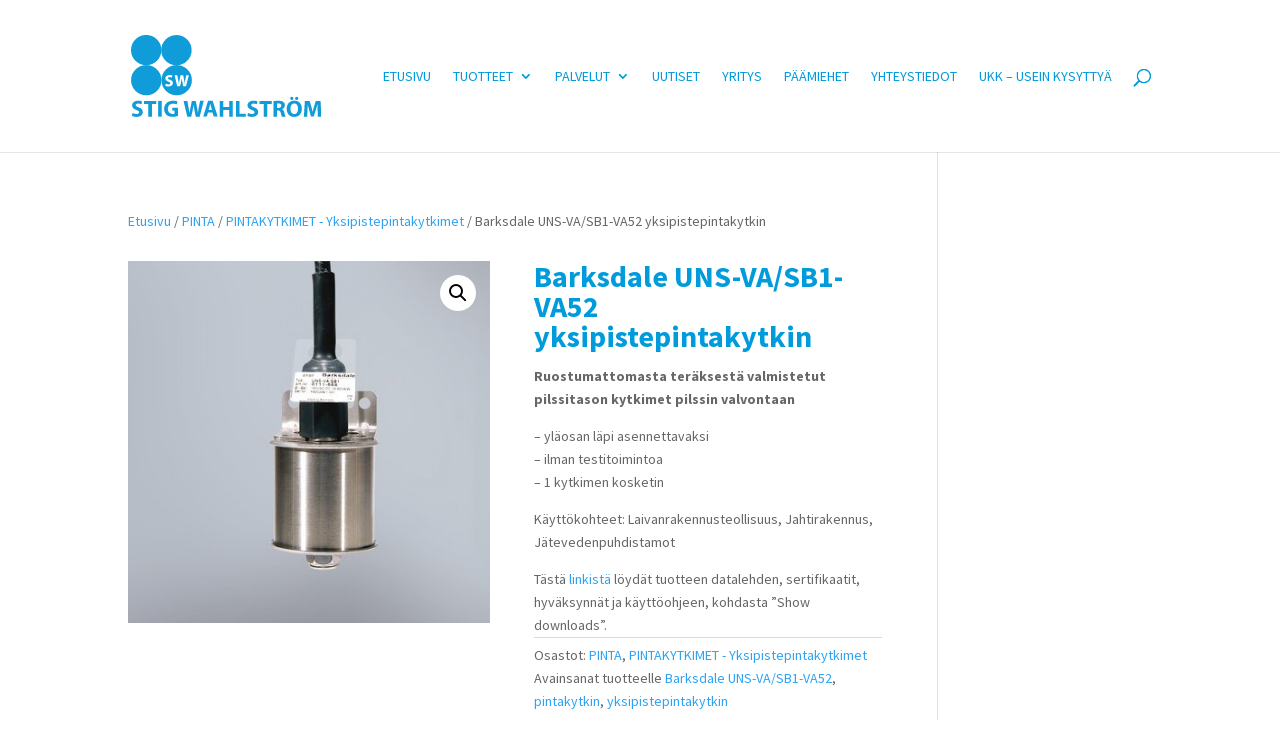

--- FILE ---
content_type: text/html; charset=UTF-8
request_url: https://www.swoy.fi/tuote/barksdale-uns-va-sb1-va52-yksipistepintakytkin/
body_size: 34948
content:
<!DOCTYPE html><html lang="fi"><head> <script type="text/javascript">
/* <![CDATA[ */
var gform;gform||(document.addEventListener("gform_main_scripts_loaded",function(){gform.scriptsLoaded=!0}),document.addEventListener("gform/theme/scripts_loaded",function(){gform.themeScriptsLoaded=!0}),window.addEventListener("DOMContentLoaded",function(){gform.domLoaded=!0}),gform={domLoaded:!1,scriptsLoaded:!1,themeScriptsLoaded:!1,isFormEditor:()=>"function"==typeof InitializeEditor,callIfLoaded:function(o){return!(!gform.domLoaded||!gform.scriptsLoaded||!gform.themeScriptsLoaded&&!gform.isFormEditor()||(gform.isFormEditor()&&console.warn("The use of gform.initializeOnLoaded() is deprecated in the form editor context and will be removed in Gravity Forms 3.1."),o(),0))},initializeOnLoaded:function(o){gform.callIfLoaded(o)||(document.addEventListener("gform_main_scripts_loaded",()=>{gform.scriptsLoaded=!0,gform.callIfLoaded(o)}),document.addEventListener("gform/theme/scripts_loaded",()=>{gform.themeScriptsLoaded=!0,gform.callIfLoaded(o)}),window.addEventListener("DOMContentLoaded",()=>{gform.domLoaded=!0,gform.callIfLoaded(o)}))},hooks:{action:{},filter:{}},addAction:function(o,r,e,t){gform.addHook("action",o,r,e,t)},addFilter:function(o,r,e,t){gform.addHook("filter",o,r,e,t)},doAction:function(o){gform.doHook("action",o,arguments)},applyFilters:function(o){return gform.doHook("filter",o,arguments)},removeAction:function(o,r){gform.removeHook("action",o,r)},removeFilter:function(o,r,e){gform.removeHook("filter",o,r,e)},addHook:function(o,r,e,t,n){null==gform.hooks[o][r]&&(gform.hooks[o][r]=[]);var d=gform.hooks[o][r];null==n&&(n=r+"_"+d.length),gform.hooks[o][r].push({tag:n,callable:e,priority:t=null==t?10:t})},doHook:function(r,o,e){var t;if(e=Array.prototype.slice.call(e,1),null!=gform.hooks[r][o]&&((o=gform.hooks[r][o]).sort(function(o,r){return o.priority-r.priority}),o.forEach(function(o){"function"!=typeof(t=o.callable)&&(t=window[t]),"action"==r?t.apply(null,e):e[0]=t.apply(null,e)})),"filter"==r)return e[0]},removeHook:function(o,r,t,n){var e;null!=gform.hooks[o][r]&&(e=(e=gform.hooks[o][r]).filter(function(o,r,e){return!!(null!=n&&n!=o.tag||null!=t&&t!=o.priority)}),gform.hooks[o][r]=e)}});
/* ]]> */
</script>
<meta charset="UTF-8" /><meta http-equiv="X-UA-Compatible" content="IE=edge"><link rel="pingback" href="https://www.swoy.fi/xmlrpc.php" /> <script defer src="[data-uri]"></script> <meta name='robots' content='index, follow, max-image-preview:large, max-snippet:-1, max-video-preview:-1' /> <script defer id="cookieyes" type="text/javascript" src="https://cdn-cookieyes.com/client_data/19f0420c19b4f2ab6414480b/script.js"></script> <title>Barksdale UNS-VA/SB1-VA52 yksipistepintakytkin - Stig Wahlström Oy</title><meta name="description" content="Ruostumattomasta teräksestä valmistetut pilssitason kytkimet pilssin valvontaan. Yläosan läpi asennettavaksi. Ilman testitoimintoa. 1 kytkimen kosketin." /><link rel="canonical" href="https://www.swoy.fi/tuote/barksdale-uns-va-sb1-va52-yksipistepintakytkin/" /><meta property="og:locale" content="fi_FI" /><meta property="og:type" content="article" /><meta property="og:title" content="Barksdale UNS-VA/SB1-VA52 yksipistepintakytkin - Stig Wahlström Oy" /><meta property="og:description" content="Ruostumattomasta teräksestä valmistetut pilssitason kytkimet pilssin valvontaan. Yläosan läpi asennettavaksi. Ilman testitoimintoa. 1 kytkimen kosketin." /><meta property="og:url" content="https://www.swoy.fi/tuote/barksdale-uns-va-sb1-va52-yksipistepintakytkin/" /><meta property="og:site_name" content="Stig Wahlström Oy" /><meta property="article:modified_time" content="2023-02-21T12:36:26+00:00" /><meta property="og:image" content="https://www.swoy.fi/wp-content/uploads/2023/02/swoy_barksdale_UNS-VA-SB1-VA52_yksipistepintakytkin.jpg" /><meta property="og:image:width" content="400" /><meta property="og:image:height" content="400" /><meta property="og:image:type" content="image/jpeg" /><meta name="twitter:card" content="summary_large_image" /><meta name="twitter:label1" content="Arvioitu lukuaika" /><meta name="twitter:data1" content="1 minuutti" /> <script type="application/ld+json" class="yoast-schema-graph">{"@context":"https://schema.org","@graph":[{"@type":"WebPage","@id":"https://www.swoy.fi/tuote/barksdale-uns-va-sb1-va52-yksipistepintakytkin/","url":"https://www.swoy.fi/tuote/barksdale-uns-va-sb1-va52-yksipistepintakytkin/","name":"Barksdale UNS-VA/SB1-VA52 yksipistepintakytkin - Stig Wahlström Oy","isPartOf":{"@id":"https://www.swoy.fi/#website"},"primaryImageOfPage":{"@id":"https://www.swoy.fi/tuote/barksdale-uns-va-sb1-va52-yksipistepintakytkin/#primaryimage"},"image":{"@id":"https://www.swoy.fi/tuote/barksdale-uns-va-sb1-va52-yksipistepintakytkin/#primaryimage"},"thumbnailUrl":"https://www.swoy.fi/wp-content/uploads/2023/02/swoy_barksdale_UNS-VA-SB1-VA52_yksipistepintakytkin.jpg","datePublished":"2023-02-21T12:32:03+00:00","dateModified":"2023-02-21T12:36:26+00:00","description":"Ruostumattomasta teräksestä valmistetut pilssitason kytkimet pilssin valvontaan. Yläosan läpi asennettavaksi. Ilman testitoimintoa. 1 kytkimen kosketin.","breadcrumb":{"@id":"https://www.swoy.fi/tuote/barksdale-uns-va-sb1-va52-yksipistepintakytkin/#breadcrumb"},"inLanguage":"fi","potentialAction":[{"@type":"ReadAction","target":["https://www.swoy.fi/tuote/barksdale-uns-va-sb1-va52-yksipistepintakytkin/"]}]},{"@type":"ImageObject","inLanguage":"fi","@id":"https://www.swoy.fi/tuote/barksdale-uns-va-sb1-va52-yksipistepintakytkin/#primaryimage","url":"https://www.swoy.fi/wp-content/uploads/2023/02/swoy_barksdale_UNS-VA-SB1-VA52_yksipistepintakytkin.jpg","contentUrl":"https://www.swoy.fi/wp-content/uploads/2023/02/swoy_barksdale_UNS-VA-SB1-VA52_yksipistepintakytkin.jpg","width":400,"height":400},{"@type":"BreadcrumbList","@id":"https://www.swoy.fi/tuote/barksdale-uns-va-sb1-va52-yksipistepintakytkin/#breadcrumb","itemListElement":[{"@type":"ListItem","position":1,"name":"Home","item":"https://www.swoy.fi/"},{"@type":"ListItem","position":2,"name":"Tuotteet","item":"https://www.swoy.fi/tuotteet/"},{"@type":"ListItem","position":3,"name":"Barksdale UNS-VA/SB1-VA52 yksipistepintakytkin"}]},{"@type":"WebSite","@id":"https://www.swoy.fi/#website","url":"https://www.swoy.fi/","name":"Stig Wahlström Oy","description":"A Part of Addtech Group","potentialAction":[{"@type":"SearchAction","target":{"@type":"EntryPoint","urlTemplate":"https://www.swoy.fi/?s={search_term_string}"},"query-input":{"@type":"PropertyValueSpecification","valueRequired":true,"valueName":"search_term_string"}}],"inLanguage":"fi"}]}</script> <link rel='dns-prefetch' href='//fonts.googleapis.com' /><link rel='dns-prefetch' href='//www.googletagmanager.com' /><link rel="alternate" type="application/rss+xml" title="Stig Wahlström Oy &raquo; syöte" href="https://www.swoy.fi/feed/" /><link rel="alternate" type="application/rss+xml" title="Stig Wahlström Oy &raquo; kommenttien syöte" href="https://www.swoy.fi/comments/feed/" /><link rel="alternate" title="oEmbed (JSON)" type="application/json+oembed" href="https://www.swoy.fi/wp-json/oembed/1.0/embed?url=https%3A%2F%2Fwww.swoy.fi%2Ftuote%2Fbarksdale-uns-va-sb1-va52-yksipistepintakytkin%2F" /><link rel="alternate" title="oEmbed (XML)" type="text/xml+oembed" href="https://www.swoy.fi/wp-json/oembed/1.0/embed?url=https%3A%2F%2Fwww.swoy.fi%2Ftuote%2Fbarksdale-uns-va-sb1-va52-yksipistepintakytkin%2F&#038;format=xml" /><meta content="Divi Child v.1.0.0" name="generator"/><style id='wp-emoji-styles-inline-css' type='text/css'>img.wp-smiley, img.emoji {
		display: inline !important;
		border: none !important;
		box-shadow: none !important;
		height: 1em !important;
		width: 1em !important;
		margin: 0 0.07em !important;
		vertical-align: -0.1em !important;
		background: none !important;
		padding: 0 !important;
	}
/*# sourceURL=wp-emoji-styles-inline-css */</style><style id='wp-block-library-inline-css' type='text/css'>:root{--wp-block-synced-color:#7a00df;--wp-block-synced-color--rgb:122,0,223;--wp-bound-block-color:var(--wp-block-synced-color);--wp-editor-canvas-background:#ddd;--wp-admin-theme-color:#007cba;--wp-admin-theme-color--rgb:0,124,186;--wp-admin-theme-color-darker-10:#006ba1;--wp-admin-theme-color-darker-10--rgb:0,107,160.5;--wp-admin-theme-color-darker-20:#005a87;--wp-admin-theme-color-darker-20--rgb:0,90,135;--wp-admin-border-width-focus:2px}@media (min-resolution:192dpi){:root{--wp-admin-border-width-focus:1.5px}}.wp-element-button{cursor:pointer}:root .has-very-light-gray-background-color{background-color:#eee}:root .has-very-dark-gray-background-color{background-color:#313131}:root .has-very-light-gray-color{color:#eee}:root .has-very-dark-gray-color{color:#313131}:root .has-vivid-green-cyan-to-vivid-cyan-blue-gradient-background{background:linear-gradient(135deg,#00d084,#0693e3)}:root .has-purple-crush-gradient-background{background:linear-gradient(135deg,#34e2e4,#4721fb 50%,#ab1dfe)}:root .has-hazy-dawn-gradient-background{background:linear-gradient(135deg,#faaca8,#dad0ec)}:root .has-subdued-olive-gradient-background{background:linear-gradient(135deg,#fafae1,#67a671)}:root .has-atomic-cream-gradient-background{background:linear-gradient(135deg,#fdd79a,#004a59)}:root .has-nightshade-gradient-background{background:linear-gradient(135deg,#330968,#31cdcf)}:root .has-midnight-gradient-background{background:linear-gradient(135deg,#020381,#2874fc)}:root{--wp--preset--font-size--normal:16px;--wp--preset--font-size--huge:42px}.has-regular-font-size{font-size:1em}.has-larger-font-size{font-size:2.625em}.has-normal-font-size{font-size:var(--wp--preset--font-size--normal)}.has-huge-font-size{font-size:var(--wp--preset--font-size--huge)}.has-text-align-center{text-align:center}.has-text-align-left{text-align:left}.has-text-align-right{text-align:right}.has-fit-text{white-space:nowrap!important}#end-resizable-editor-section{display:none}.aligncenter{clear:both}.items-justified-left{justify-content:flex-start}.items-justified-center{justify-content:center}.items-justified-right{justify-content:flex-end}.items-justified-space-between{justify-content:space-between}.screen-reader-text{border:0;clip-path:inset(50%);height:1px;margin:-1px;overflow:hidden;padding:0;position:absolute;width:1px;word-wrap:normal!important}.screen-reader-text:focus{background-color:#ddd;clip-path:none;color:#444;display:block;font-size:1em;height:auto;left:5px;line-height:normal;padding:15px 23px 14px;text-decoration:none;top:5px;width:auto;z-index:100000}html :where(.has-border-color){border-style:solid}html :where([style*=border-top-color]){border-top-style:solid}html :where([style*=border-right-color]){border-right-style:solid}html :where([style*=border-bottom-color]){border-bottom-style:solid}html :where([style*=border-left-color]){border-left-style:solid}html :where([style*=border-width]){border-style:solid}html :where([style*=border-top-width]){border-top-style:solid}html :where([style*=border-right-width]){border-right-style:solid}html :where([style*=border-bottom-width]){border-bottom-style:solid}html :where([style*=border-left-width]){border-left-style:solid}html :where(img[class*=wp-image-]){height:auto;max-width:100%}:where(figure){margin:0 0 1em}html :where(.is-position-sticky){--wp-admin--admin-bar--position-offset:var(--wp-admin--admin-bar--height,0px)}@media screen and (max-width:600px){html :where(.is-position-sticky){--wp-admin--admin-bar--position-offset:0px}}

/*# sourceURL=wp-block-library-inline-css */</style><style id='wp-block-image-inline-css' type='text/css'>.wp-block-image>a,.wp-block-image>figure>a{display:inline-block}.wp-block-image img{box-sizing:border-box;height:auto;max-width:100%;vertical-align:bottom}@media not (prefers-reduced-motion){.wp-block-image img.hide{visibility:hidden}.wp-block-image img.show{animation:show-content-image .4s}}.wp-block-image[style*=border-radius] img,.wp-block-image[style*=border-radius]>a{border-radius:inherit}.wp-block-image.has-custom-border img{box-sizing:border-box}.wp-block-image.aligncenter{text-align:center}.wp-block-image.alignfull>a,.wp-block-image.alignwide>a{width:100%}.wp-block-image.alignfull img,.wp-block-image.alignwide img{height:auto;width:100%}.wp-block-image .aligncenter,.wp-block-image .alignleft,.wp-block-image .alignright,.wp-block-image.aligncenter,.wp-block-image.alignleft,.wp-block-image.alignright{display:table}.wp-block-image .aligncenter>figcaption,.wp-block-image .alignleft>figcaption,.wp-block-image .alignright>figcaption,.wp-block-image.aligncenter>figcaption,.wp-block-image.alignleft>figcaption,.wp-block-image.alignright>figcaption{caption-side:bottom;display:table-caption}.wp-block-image .alignleft{float:left;margin:.5em 1em .5em 0}.wp-block-image .alignright{float:right;margin:.5em 0 .5em 1em}.wp-block-image .aligncenter{margin-left:auto;margin-right:auto}.wp-block-image :where(figcaption){margin-bottom:1em;margin-top:.5em}.wp-block-image.is-style-circle-mask img{border-radius:9999px}@supports ((-webkit-mask-image:none) or (mask-image:none)) or (-webkit-mask-image:none){.wp-block-image.is-style-circle-mask img{border-radius:0;-webkit-mask-image:url('data:image/svg+xml;utf8,<svg viewBox="0 0 100 100" xmlns="http://www.w3.org/2000/svg"><circle cx="50" cy="50" r="50"/></svg>');mask-image:url('data:image/svg+xml;utf8,<svg viewBox="0 0 100 100" xmlns="http://www.w3.org/2000/svg"><circle cx="50" cy="50" r="50"/></svg>');mask-mode:alpha;-webkit-mask-position:center;mask-position:center;-webkit-mask-repeat:no-repeat;mask-repeat:no-repeat;-webkit-mask-size:contain;mask-size:contain}}:root :where(.wp-block-image.is-style-rounded img,.wp-block-image .is-style-rounded img){border-radius:9999px}.wp-block-image figure{margin:0}.wp-lightbox-container{display:flex;flex-direction:column;position:relative}.wp-lightbox-container img{cursor:zoom-in}.wp-lightbox-container img:hover+button{opacity:1}.wp-lightbox-container button{align-items:center;backdrop-filter:blur(16px) saturate(180%);background-color:#5a5a5a40;border:none;border-radius:4px;cursor:zoom-in;display:flex;height:20px;justify-content:center;opacity:0;padding:0;position:absolute;right:16px;text-align:center;top:16px;width:20px;z-index:100}@media not (prefers-reduced-motion){.wp-lightbox-container button{transition:opacity .2s ease}}.wp-lightbox-container button:focus-visible{outline:3px auto #5a5a5a40;outline:3px auto -webkit-focus-ring-color;outline-offset:3px}.wp-lightbox-container button:hover{cursor:pointer;opacity:1}.wp-lightbox-container button:focus{opacity:1}.wp-lightbox-container button:focus,.wp-lightbox-container button:hover,.wp-lightbox-container button:not(:hover):not(:active):not(.has-background){background-color:#5a5a5a40;border:none}.wp-lightbox-overlay{box-sizing:border-box;cursor:zoom-out;height:100vh;left:0;overflow:hidden;position:fixed;top:0;visibility:hidden;width:100%;z-index:100000}.wp-lightbox-overlay .close-button{align-items:center;cursor:pointer;display:flex;justify-content:center;min-height:40px;min-width:40px;padding:0;position:absolute;right:calc(env(safe-area-inset-right) + 16px);top:calc(env(safe-area-inset-top) + 16px);z-index:5000000}.wp-lightbox-overlay .close-button:focus,.wp-lightbox-overlay .close-button:hover,.wp-lightbox-overlay .close-button:not(:hover):not(:active):not(.has-background){background:none;border:none}.wp-lightbox-overlay .lightbox-image-container{height:var(--wp--lightbox-container-height);left:50%;overflow:hidden;position:absolute;top:50%;transform:translate(-50%,-50%);transform-origin:top left;width:var(--wp--lightbox-container-width);z-index:9999999999}.wp-lightbox-overlay .wp-block-image{align-items:center;box-sizing:border-box;display:flex;height:100%;justify-content:center;margin:0;position:relative;transform-origin:0 0;width:100%;z-index:3000000}.wp-lightbox-overlay .wp-block-image img{height:var(--wp--lightbox-image-height);min-height:var(--wp--lightbox-image-height);min-width:var(--wp--lightbox-image-width);width:var(--wp--lightbox-image-width)}.wp-lightbox-overlay .wp-block-image figcaption{display:none}.wp-lightbox-overlay button{background:none;border:none}.wp-lightbox-overlay .scrim{background-color:#fff;height:100%;opacity:.9;position:absolute;width:100%;z-index:2000000}.wp-lightbox-overlay.active{visibility:visible}@media not (prefers-reduced-motion){.wp-lightbox-overlay.active{animation:turn-on-visibility .25s both}.wp-lightbox-overlay.active img{animation:turn-on-visibility .35s both}.wp-lightbox-overlay.show-closing-animation:not(.active){animation:turn-off-visibility .35s both}.wp-lightbox-overlay.show-closing-animation:not(.active) img{animation:turn-off-visibility .25s both}.wp-lightbox-overlay.zoom.active{animation:none;opacity:1;visibility:visible}.wp-lightbox-overlay.zoom.active .lightbox-image-container{animation:lightbox-zoom-in .4s}.wp-lightbox-overlay.zoom.active .lightbox-image-container img{animation:none}.wp-lightbox-overlay.zoom.active .scrim{animation:turn-on-visibility .4s forwards}.wp-lightbox-overlay.zoom.show-closing-animation:not(.active){animation:none}.wp-lightbox-overlay.zoom.show-closing-animation:not(.active) .lightbox-image-container{animation:lightbox-zoom-out .4s}.wp-lightbox-overlay.zoom.show-closing-animation:not(.active) .lightbox-image-container img{animation:none}.wp-lightbox-overlay.zoom.show-closing-animation:not(.active) .scrim{animation:turn-off-visibility .4s forwards}}@keyframes show-content-image{0%{visibility:hidden}99%{visibility:hidden}to{visibility:visible}}@keyframes turn-on-visibility{0%{opacity:0}to{opacity:1}}@keyframes turn-off-visibility{0%{opacity:1;visibility:visible}99%{opacity:0;visibility:visible}to{opacity:0;visibility:hidden}}@keyframes lightbox-zoom-in{0%{transform:translate(calc((-100vw + var(--wp--lightbox-scrollbar-width))/2 + var(--wp--lightbox-initial-left-position)),calc(-50vh + var(--wp--lightbox-initial-top-position))) scale(var(--wp--lightbox-scale))}to{transform:translate(-50%,-50%) scale(1)}}@keyframes lightbox-zoom-out{0%{transform:translate(-50%,-50%) scale(1);visibility:visible}99%{visibility:visible}to{transform:translate(calc((-100vw + var(--wp--lightbox-scrollbar-width))/2 + var(--wp--lightbox-initial-left-position)),calc(-50vh + var(--wp--lightbox-initial-top-position))) scale(var(--wp--lightbox-scale));visibility:hidden}}
/*# sourceURL=https://www.swoy.fi/wp-includes/blocks/image/style.min.css */</style><style id='wp-block-image-theme-inline-css' type='text/css'>:root :where(.wp-block-image figcaption){color:#555;font-size:13px;text-align:center}.is-dark-theme :root :where(.wp-block-image figcaption){color:#ffffffa6}.wp-block-image{margin:0 0 1em}
/*# sourceURL=https://www.swoy.fi/wp-includes/blocks/image/theme.min.css */</style><style id='wp-block-social-links-inline-css' type='text/css'>.wp-block-social-links{background:none;box-sizing:border-box;margin-left:0;padding-left:0;padding-right:0;text-indent:0}.wp-block-social-links .wp-social-link a,.wp-block-social-links .wp-social-link a:hover{border-bottom:0;box-shadow:none;text-decoration:none}.wp-block-social-links .wp-social-link svg{height:1em;width:1em}.wp-block-social-links .wp-social-link span:not(.screen-reader-text){font-size:.65em;margin-left:.5em;margin-right:.5em}.wp-block-social-links.has-small-icon-size{font-size:16px}.wp-block-social-links,.wp-block-social-links.has-normal-icon-size{font-size:24px}.wp-block-social-links.has-large-icon-size{font-size:36px}.wp-block-social-links.has-huge-icon-size{font-size:48px}.wp-block-social-links.aligncenter{display:flex;justify-content:center}.wp-block-social-links.alignright{justify-content:flex-end}.wp-block-social-link{border-radius:9999px;display:block}@media not (prefers-reduced-motion){.wp-block-social-link{transition:transform .1s ease}}.wp-block-social-link{height:auto}.wp-block-social-link a{align-items:center;display:flex;line-height:0}.wp-block-social-link:hover{transform:scale(1.1)}.wp-block-social-links .wp-block-social-link.wp-social-link{display:inline-block;margin:0;padding:0}.wp-block-social-links .wp-block-social-link.wp-social-link .wp-block-social-link-anchor,.wp-block-social-links .wp-block-social-link.wp-social-link .wp-block-social-link-anchor svg,.wp-block-social-links .wp-block-social-link.wp-social-link .wp-block-social-link-anchor:active,.wp-block-social-links .wp-block-social-link.wp-social-link .wp-block-social-link-anchor:hover,.wp-block-social-links .wp-block-social-link.wp-social-link .wp-block-social-link-anchor:visited{color:currentColor;fill:currentColor}:where(.wp-block-social-links:not(.is-style-logos-only)) .wp-social-link{background-color:#f0f0f0;color:#444}:where(.wp-block-social-links:not(.is-style-logos-only)) .wp-social-link-amazon{background-color:#f90;color:#fff}:where(.wp-block-social-links:not(.is-style-logos-only)) .wp-social-link-bandcamp{background-color:#1ea0c3;color:#fff}:where(.wp-block-social-links:not(.is-style-logos-only)) .wp-social-link-behance{background-color:#0757fe;color:#fff}:where(.wp-block-social-links:not(.is-style-logos-only)) .wp-social-link-bluesky{background-color:#0a7aff;color:#fff}:where(.wp-block-social-links:not(.is-style-logos-only)) .wp-social-link-codepen{background-color:#1e1f26;color:#fff}:where(.wp-block-social-links:not(.is-style-logos-only)) .wp-social-link-deviantart{background-color:#02e49b;color:#fff}:where(.wp-block-social-links:not(.is-style-logos-only)) .wp-social-link-discord{background-color:#5865f2;color:#fff}:where(.wp-block-social-links:not(.is-style-logos-only)) .wp-social-link-dribbble{background-color:#e94c89;color:#fff}:where(.wp-block-social-links:not(.is-style-logos-only)) .wp-social-link-dropbox{background-color:#4280ff;color:#fff}:where(.wp-block-social-links:not(.is-style-logos-only)) .wp-social-link-etsy{background-color:#f45800;color:#fff}:where(.wp-block-social-links:not(.is-style-logos-only)) .wp-social-link-facebook{background-color:#0866ff;color:#fff}:where(.wp-block-social-links:not(.is-style-logos-only)) .wp-social-link-fivehundredpx{background-color:#000;color:#fff}:where(.wp-block-social-links:not(.is-style-logos-only)) .wp-social-link-flickr{background-color:#0461dd;color:#fff}:where(.wp-block-social-links:not(.is-style-logos-only)) .wp-social-link-foursquare{background-color:#e65678;color:#fff}:where(.wp-block-social-links:not(.is-style-logos-only)) .wp-social-link-github{background-color:#24292d;color:#fff}:where(.wp-block-social-links:not(.is-style-logos-only)) .wp-social-link-goodreads{background-color:#eceadd;color:#382110}:where(.wp-block-social-links:not(.is-style-logos-only)) .wp-social-link-google{background-color:#ea4434;color:#fff}:where(.wp-block-social-links:not(.is-style-logos-only)) .wp-social-link-gravatar{background-color:#1d4fc4;color:#fff}:where(.wp-block-social-links:not(.is-style-logos-only)) .wp-social-link-instagram{background-color:#f00075;color:#fff}:where(.wp-block-social-links:not(.is-style-logos-only)) .wp-social-link-lastfm{background-color:#e21b24;color:#fff}:where(.wp-block-social-links:not(.is-style-logos-only)) .wp-social-link-linkedin{background-color:#0d66c2;color:#fff}:where(.wp-block-social-links:not(.is-style-logos-only)) .wp-social-link-mastodon{background-color:#3288d4;color:#fff}:where(.wp-block-social-links:not(.is-style-logos-only)) .wp-social-link-medium{background-color:#000;color:#fff}:where(.wp-block-social-links:not(.is-style-logos-only)) .wp-social-link-meetup{background-color:#f6405f;color:#fff}:where(.wp-block-social-links:not(.is-style-logos-only)) .wp-social-link-patreon{background-color:#000;color:#fff}:where(.wp-block-social-links:not(.is-style-logos-only)) .wp-social-link-pinterest{background-color:#e60122;color:#fff}:where(.wp-block-social-links:not(.is-style-logos-only)) .wp-social-link-pocket{background-color:#ef4155;color:#fff}:where(.wp-block-social-links:not(.is-style-logos-only)) .wp-social-link-reddit{background-color:#ff4500;color:#fff}:where(.wp-block-social-links:not(.is-style-logos-only)) .wp-social-link-skype{background-color:#0478d7;color:#fff}:where(.wp-block-social-links:not(.is-style-logos-only)) .wp-social-link-snapchat{background-color:#fefc00;color:#fff;stroke:#000}:where(.wp-block-social-links:not(.is-style-logos-only)) .wp-social-link-soundcloud{background-color:#ff5600;color:#fff}:where(.wp-block-social-links:not(.is-style-logos-only)) .wp-social-link-spotify{background-color:#1bd760;color:#fff}:where(.wp-block-social-links:not(.is-style-logos-only)) .wp-social-link-telegram{background-color:#2aabee;color:#fff}:where(.wp-block-social-links:not(.is-style-logos-only)) .wp-social-link-threads{background-color:#000;color:#fff}:where(.wp-block-social-links:not(.is-style-logos-only)) .wp-social-link-tiktok{background-color:#000;color:#fff}:where(.wp-block-social-links:not(.is-style-logos-only)) .wp-social-link-tumblr{background-color:#011835;color:#fff}:where(.wp-block-social-links:not(.is-style-logos-only)) .wp-social-link-twitch{background-color:#6440a4;color:#fff}:where(.wp-block-social-links:not(.is-style-logos-only)) .wp-social-link-twitter{background-color:#1da1f2;color:#fff}:where(.wp-block-social-links:not(.is-style-logos-only)) .wp-social-link-vimeo{background-color:#1eb7ea;color:#fff}:where(.wp-block-social-links:not(.is-style-logos-only)) .wp-social-link-vk{background-color:#4680c2;color:#fff}:where(.wp-block-social-links:not(.is-style-logos-only)) .wp-social-link-wordpress{background-color:#3499cd;color:#fff}:where(.wp-block-social-links:not(.is-style-logos-only)) .wp-social-link-whatsapp{background-color:#25d366;color:#fff}:where(.wp-block-social-links:not(.is-style-logos-only)) .wp-social-link-x{background-color:#000;color:#fff}:where(.wp-block-social-links:not(.is-style-logos-only)) .wp-social-link-yelp{background-color:#d32422;color:#fff}:where(.wp-block-social-links:not(.is-style-logos-only)) .wp-social-link-youtube{background-color:red;color:#fff}:where(.wp-block-social-links.is-style-logos-only) .wp-social-link{background:none}:where(.wp-block-social-links.is-style-logos-only) .wp-social-link svg{height:1.25em;width:1.25em}:where(.wp-block-social-links.is-style-logos-only) .wp-social-link-amazon{color:#f90}:where(.wp-block-social-links.is-style-logos-only) .wp-social-link-bandcamp{color:#1ea0c3}:where(.wp-block-social-links.is-style-logos-only) .wp-social-link-behance{color:#0757fe}:where(.wp-block-social-links.is-style-logos-only) .wp-social-link-bluesky{color:#0a7aff}:where(.wp-block-social-links.is-style-logos-only) .wp-social-link-codepen{color:#1e1f26}:where(.wp-block-social-links.is-style-logos-only) .wp-social-link-deviantart{color:#02e49b}:where(.wp-block-social-links.is-style-logos-only) .wp-social-link-discord{color:#5865f2}:where(.wp-block-social-links.is-style-logos-only) .wp-social-link-dribbble{color:#e94c89}:where(.wp-block-social-links.is-style-logos-only) .wp-social-link-dropbox{color:#4280ff}:where(.wp-block-social-links.is-style-logos-only) .wp-social-link-etsy{color:#f45800}:where(.wp-block-social-links.is-style-logos-only) .wp-social-link-facebook{color:#0866ff}:where(.wp-block-social-links.is-style-logos-only) .wp-social-link-fivehundredpx{color:#000}:where(.wp-block-social-links.is-style-logos-only) .wp-social-link-flickr{color:#0461dd}:where(.wp-block-social-links.is-style-logos-only) .wp-social-link-foursquare{color:#e65678}:where(.wp-block-social-links.is-style-logos-only) .wp-social-link-github{color:#24292d}:where(.wp-block-social-links.is-style-logos-only) .wp-social-link-goodreads{color:#382110}:where(.wp-block-social-links.is-style-logos-only) .wp-social-link-google{color:#ea4434}:where(.wp-block-social-links.is-style-logos-only) .wp-social-link-gravatar{color:#1d4fc4}:where(.wp-block-social-links.is-style-logos-only) .wp-social-link-instagram{color:#f00075}:where(.wp-block-social-links.is-style-logos-only) .wp-social-link-lastfm{color:#e21b24}:where(.wp-block-social-links.is-style-logos-only) .wp-social-link-linkedin{color:#0d66c2}:where(.wp-block-social-links.is-style-logos-only) .wp-social-link-mastodon{color:#3288d4}:where(.wp-block-social-links.is-style-logos-only) .wp-social-link-medium{color:#000}:where(.wp-block-social-links.is-style-logos-only) .wp-social-link-meetup{color:#f6405f}:where(.wp-block-social-links.is-style-logos-only) .wp-social-link-patreon{color:#000}:where(.wp-block-social-links.is-style-logos-only) .wp-social-link-pinterest{color:#e60122}:where(.wp-block-social-links.is-style-logos-only) .wp-social-link-pocket{color:#ef4155}:where(.wp-block-social-links.is-style-logos-only) .wp-social-link-reddit{color:#ff4500}:where(.wp-block-social-links.is-style-logos-only) .wp-social-link-skype{color:#0478d7}:where(.wp-block-social-links.is-style-logos-only) .wp-social-link-snapchat{color:#fff;stroke:#000}:where(.wp-block-social-links.is-style-logos-only) .wp-social-link-soundcloud{color:#ff5600}:where(.wp-block-social-links.is-style-logos-only) .wp-social-link-spotify{color:#1bd760}:where(.wp-block-social-links.is-style-logos-only) .wp-social-link-telegram{color:#2aabee}:where(.wp-block-social-links.is-style-logos-only) .wp-social-link-threads{color:#000}:where(.wp-block-social-links.is-style-logos-only) .wp-social-link-tiktok{color:#000}:where(.wp-block-social-links.is-style-logos-only) .wp-social-link-tumblr{color:#011835}:where(.wp-block-social-links.is-style-logos-only) .wp-social-link-twitch{color:#6440a4}:where(.wp-block-social-links.is-style-logos-only) .wp-social-link-twitter{color:#1da1f2}:where(.wp-block-social-links.is-style-logos-only) .wp-social-link-vimeo{color:#1eb7ea}:where(.wp-block-social-links.is-style-logos-only) .wp-social-link-vk{color:#4680c2}:where(.wp-block-social-links.is-style-logos-only) .wp-social-link-whatsapp{color:#25d366}:where(.wp-block-social-links.is-style-logos-only) .wp-social-link-wordpress{color:#3499cd}:where(.wp-block-social-links.is-style-logos-only) .wp-social-link-x{color:#000}:where(.wp-block-social-links.is-style-logos-only) .wp-social-link-yelp{color:#d32422}:where(.wp-block-social-links.is-style-logos-only) .wp-social-link-youtube{color:red}.wp-block-social-links.is-style-pill-shape .wp-social-link{width:auto}:root :where(.wp-block-social-links .wp-social-link a){padding:.25em}:root :where(.wp-block-social-links.is-style-logos-only .wp-social-link a){padding:0}:root :where(.wp-block-social-links.is-style-pill-shape .wp-social-link a){padding-left:.6666666667em;padding-right:.6666666667em}.wp-block-social-links:not(.has-icon-color):not(.has-icon-background-color) .wp-social-link-snapchat .wp-block-social-link-label{color:#000}
/*# sourceURL=https://www.swoy.fi/wp-includes/blocks/social-links/style.min.css */</style><style id='global-styles-inline-css' type='text/css'>:root{--wp--preset--aspect-ratio--square: 1;--wp--preset--aspect-ratio--4-3: 4/3;--wp--preset--aspect-ratio--3-4: 3/4;--wp--preset--aspect-ratio--3-2: 3/2;--wp--preset--aspect-ratio--2-3: 2/3;--wp--preset--aspect-ratio--16-9: 16/9;--wp--preset--aspect-ratio--9-16: 9/16;--wp--preset--color--black: #000000;--wp--preset--color--cyan-bluish-gray: #abb8c3;--wp--preset--color--white: #ffffff;--wp--preset--color--pale-pink: #f78da7;--wp--preset--color--vivid-red: #cf2e2e;--wp--preset--color--luminous-vivid-orange: #ff6900;--wp--preset--color--luminous-vivid-amber: #fcb900;--wp--preset--color--light-green-cyan: #7bdcb5;--wp--preset--color--vivid-green-cyan: #00d084;--wp--preset--color--pale-cyan-blue: #8ed1fc;--wp--preset--color--vivid-cyan-blue: #0693e3;--wp--preset--color--vivid-purple: #9b51e0;--wp--preset--gradient--vivid-cyan-blue-to-vivid-purple: linear-gradient(135deg,rgb(6,147,227) 0%,rgb(155,81,224) 100%);--wp--preset--gradient--light-green-cyan-to-vivid-green-cyan: linear-gradient(135deg,rgb(122,220,180) 0%,rgb(0,208,130) 100%);--wp--preset--gradient--luminous-vivid-amber-to-luminous-vivid-orange: linear-gradient(135deg,rgb(252,185,0) 0%,rgb(255,105,0) 100%);--wp--preset--gradient--luminous-vivid-orange-to-vivid-red: linear-gradient(135deg,rgb(255,105,0) 0%,rgb(207,46,46) 100%);--wp--preset--gradient--very-light-gray-to-cyan-bluish-gray: linear-gradient(135deg,rgb(238,238,238) 0%,rgb(169,184,195) 100%);--wp--preset--gradient--cool-to-warm-spectrum: linear-gradient(135deg,rgb(74,234,220) 0%,rgb(151,120,209) 20%,rgb(207,42,186) 40%,rgb(238,44,130) 60%,rgb(251,105,98) 80%,rgb(254,248,76) 100%);--wp--preset--gradient--blush-light-purple: linear-gradient(135deg,rgb(255,206,236) 0%,rgb(152,150,240) 100%);--wp--preset--gradient--blush-bordeaux: linear-gradient(135deg,rgb(254,205,165) 0%,rgb(254,45,45) 50%,rgb(107,0,62) 100%);--wp--preset--gradient--luminous-dusk: linear-gradient(135deg,rgb(255,203,112) 0%,rgb(199,81,192) 50%,rgb(65,88,208) 100%);--wp--preset--gradient--pale-ocean: linear-gradient(135deg,rgb(255,245,203) 0%,rgb(182,227,212) 50%,rgb(51,167,181) 100%);--wp--preset--gradient--electric-grass: linear-gradient(135deg,rgb(202,248,128) 0%,rgb(113,206,126) 100%);--wp--preset--gradient--midnight: linear-gradient(135deg,rgb(2,3,129) 0%,rgb(40,116,252) 100%);--wp--preset--font-size--small: 13px;--wp--preset--font-size--medium: 20px;--wp--preset--font-size--large: 36px;--wp--preset--font-size--x-large: 42px;--wp--preset--spacing--20: 0.44rem;--wp--preset--spacing--30: 0.67rem;--wp--preset--spacing--40: 1rem;--wp--preset--spacing--50: 1.5rem;--wp--preset--spacing--60: 2.25rem;--wp--preset--spacing--70: 3.38rem;--wp--preset--spacing--80: 5.06rem;--wp--preset--shadow--natural: 6px 6px 9px rgba(0, 0, 0, 0.2);--wp--preset--shadow--deep: 12px 12px 50px rgba(0, 0, 0, 0.4);--wp--preset--shadow--sharp: 6px 6px 0px rgba(0, 0, 0, 0.2);--wp--preset--shadow--outlined: 6px 6px 0px -3px rgb(255, 255, 255), 6px 6px rgb(0, 0, 0);--wp--preset--shadow--crisp: 6px 6px 0px rgb(0, 0, 0);}:root { --wp--style--global--content-size: 823px;--wp--style--global--wide-size: 1080px; }:where(body) { margin: 0; }.wp-site-blocks > .alignleft { float: left; margin-right: 2em; }.wp-site-blocks > .alignright { float: right; margin-left: 2em; }.wp-site-blocks > .aligncenter { justify-content: center; margin-left: auto; margin-right: auto; }:where(.is-layout-flex){gap: 0.5em;}:where(.is-layout-grid){gap: 0.5em;}.is-layout-flow > .alignleft{float: left;margin-inline-start: 0;margin-inline-end: 2em;}.is-layout-flow > .alignright{float: right;margin-inline-start: 2em;margin-inline-end: 0;}.is-layout-flow > .aligncenter{margin-left: auto !important;margin-right: auto !important;}.is-layout-constrained > .alignleft{float: left;margin-inline-start: 0;margin-inline-end: 2em;}.is-layout-constrained > .alignright{float: right;margin-inline-start: 2em;margin-inline-end: 0;}.is-layout-constrained > .aligncenter{margin-left: auto !important;margin-right: auto !important;}.is-layout-constrained > :where(:not(.alignleft):not(.alignright):not(.alignfull)){max-width: var(--wp--style--global--content-size);margin-left: auto !important;margin-right: auto !important;}.is-layout-constrained > .alignwide{max-width: var(--wp--style--global--wide-size);}body .is-layout-flex{display: flex;}.is-layout-flex{flex-wrap: wrap;align-items: center;}.is-layout-flex > :is(*, div){margin: 0;}body .is-layout-grid{display: grid;}.is-layout-grid > :is(*, div){margin: 0;}body{padding-top: 0px;padding-right: 0px;padding-bottom: 0px;padding-left: 0px;}:root :where(.wp-element-button, .wp-block-button__link){background-color: #32373c;border-width: 0;color: #fff;font-family: inherit;font-size: inherit;font-style: inherit;font-weight: inherit;letter-spacing: inherit;line-height: inherit;padding-top: calc(0.667em + 2px);padding-right: calc(1.333em + 2px);padding-bottom: calc(0.667em + 2px);padding-left: calc(1.333em + 2px);text-decoration: none;text-transform: inherit;}.has-black-color{color: var(--wp--preset--color--black) !important;}.has-cyan-bluish-gray-color{color: var(--wp--preset--color--cyan-bluish-gray) !important;}.has-white-color{color: var(--wp--preset--color--white) !important;}.has-pale-pink-color{color: var(--wp--preset--color--pale-pink) !important;}.has-vivid-red-color{color: var(--wp--preset--color--vivid-red) !important;}.has-luminous-vivid-orange-color{color: var(--wp--preset--color--luminous-vivid-orange) !important;}.has-luminous-vivid-amber-color{color: var(--wp--preset--color--luminous-vivid-amber) !important;}.has-light-green-cyan-color{color: var(--wp--preset--color--light-green-cyan) !important;}.has-vivid-green-cyan-color{color: var(--wp--preset--color--vivid-green-cyan) !important;}.has-pale-cyan-blue-color{color: var(--wp--preset--color--pale-cyan-blue) !important;}.has-vivid-cyan-blue-color{color: var(--wp--preset--color--vivid-cyan-blue) !important;}.has-vivid-purple-color{color: var(--wp--preset--color--vivid-purple) !important;}.has-black-background-color{background-color: var(--wp--preset--color--black) !important;}.has-cyan-bluish-gray-background-color{background-color: var(--wp--preset--color--cyan-bluish-gray) !important;}.has-white-background-color{background-color: var(--wp--preset--color--white) !important;}.has-pale-pink-background-color{background-color: var(--wp--preset--color--pale-pink) !important;}.has-vivid-red-background-color{background-color: var(--wp--preset--color--vivid-red) !important;}.has-luminous-vivid-orange-background-color{background-color: var(--wp--preset--color--luminous-vivid-orange) !important;}.has-luminous-vivid-amber-background-color{background-color: var(--wp--preset--color--luminous-vivid-amber) !important;}.has-light-green-cyan-background-color{background-color: var(--wp--preset--color--light-green-cyan) !important;}.has-vivid-green-cyan-background-color{background-color: var(--wp--preset--color--vivid-green-cyan) !important;}.has-pale-cyan-blue-background-color{background-color: var(--wp--preset--color--pale-cyan-blue) !important;}.has-vivid-cyan-blue-background-color{background-color: var(--wp--preset--color--vivid-cyan-blue) !important;}.has-vivid-purple-background-color{background-color: var(--wp--preset--color--vivid-purple) !important;}.has-black-border-color{border-color: var(--wp--preset--color--black) !important;}.has-cyan-bluish-gray-border-color{border-color: var(--wp--preset--color--cyan-bluish-gray) !important;}.has-white-border-color{border-color: var(--wp--preset--color--white) !important;}.has-pale-pink-border-color{border-color: var(--wp--preset--color--pale-pink) !important;}.has-vivid-red-border-color{border-color: var(--wp--preset--color--vivid-red) !important;}.has-luminous-vivid-orange-border-color{border-color: var(--wp--preset--color--luminous-vivid-orange) !important;}.has-luminous-vivid-amber-border-color{border-color: var(--wp--preset--color--luminous-vivid-amber) !important;}.has-light-green-cyan-border-color{border-color: var(--wp--preset--color--light-green-cyan) !important;}.has-vivid-green-cyan-border-color{border-color: var(--wp--preset--color--vivid-green-cyan) !important;}.has-pale-cyan-blue-border-color{border-color: var(--wp--preset--color--pale-cyan-blue) !important;}.has-vivid-cyan-blue-border-color{border-color: var(--wp--preset--color--vivid-cyan-blue) !important;}.has-vivid-purple-border-color{border-color: var(--wp--preset--color--vivid-purple) !important;}.has-vivid-cyan-blue-to-vivid-purple-gradient-background{background: var(--wp--preset--gradient--vivid-cyan-blue-to-vivid-purple) !important;}.has-light-green-cyan-to-vivid-green-cyan-gradient-background{background: var(--wp--preset--gradient--light-green-cyan-to-vivid-green-cyan) !important;}.has-luminous-vivid-amber-to-luminous-vivid-orange-gradient-background{background: var(--wp--preset--gradient--luminous-vivid-amber-to-luminous-vivid-orange) !important;}.has-luminous-vivid-orange-to-vivid-red-gradient-background{background: var(--wp--preset--gradient--luminous-vivid-orange-to-vivid-red) !important;}.has-very-light-gray-to-cyan-bluish-gray-gradient-background{background: var(--wp--preset--gradient--very-light-gray-to-cyan-bluish-gray) !important;}.has-cool-to-warm-spectrum-gradient-background{background: var(--wp--preset--gradient--cool-to-warm-spectrum) !important;}.has-blush-light-purple-gradient-background{background: var(--wp--preset--gradient--blush-light-purple) !important;}.has-blush-bordeaux-gradient-background{background: var(--wp--preset--gradient--blush-bordeaux) !important;}.has-luminous-dusk-gradient-background{background: var(--wp--preset--gradient--luminous-dusk) !important;}.has-pale-ocean-gradient-background{background: var(--wp--preset--gradient--pale-ocean) !important;}.has-electric-grass-gradient-background{background: var(--wp--preset--gradient--electric-grass) !important;}.has-midnight-gradient-background{background: var(--wp--preset--gradient--midnight) !important;}.has-small-font-size{font-size: var(--wp--preset--font-size--small) !important;}.has-medium-font-size{font-size: var(--wp--preset--font-size--medium) !important;}.has-large-font-size{font-size: var(--wp--preset--font-size--large) !important;}.has-x-large-font-size{font-size: var(--wp--preset--font-size--x-large) !important;}
/*# sourceURL=global-styles-inline-css */</style><link rel='stylesheet' id='woof-css' href='https://www.swoy.fi/wp-content/cache/autoptimize/autoptimize_single_c3c6dad31ece0c5f0a378281b0d7baca.php?ver=6.9' type='text/css' media='all' /><link rel='stylesheet' id='chosen-drop-down-css' href='https://www.swoy.fi/wp-content/plugins/woocommerce-products-filter/js/chosen/chosen.min.css?ver=6.9' type='text/css' media='all' /><link rel='stylesheet' id='icheck-jquery-color-css' href='https://www.swoy.fi/wp-content/cache/autoptimize/autoptimize_single_60c040c8cc9bf536e6346681a3faf0cb.php?ver=6.9' type='text/css' media='all' /><link rel='stylesheet' id='woof_select_hierarchy_html_items-css' href='https://www.swoy.fi/wp-content/plugins/woocommerce-products-filter/ext/select_hierarchy/css/html_types/select_hierarchy.css?ver=6.9' type='text/css' media='all' /><link rel='stylesheet' id='photoswipe-css' href='https://www.swoy.fi/wp-content/plugins/woocommerce/assets/css/photoswipe/photoswipe.min.css?ver=10.4.3' type='text/css' media='all' /><link rel='stylesheet' id='photoswipe-default-skin-css' href='https://www.swoy.fi/wp-content/plugins/woocommerce/assets/css/photoswipe/default-skin/default-skin.min.css?ver=10.4.3' type='text/css' media='all' /><link rel='stylesheet' id='woocommerce-layout-css' href='https://www.swoy.fi/wp-content/cache/autoptimize/autoptimize_single_e98f5279cacaef826050eb2595082e77.php?ver=10.4.3' type='text/css' media='all' /><link rel='stylesheet' id='woocommerce-smallscreen-css' href='https://www.swoy.fi/wp-content/cache/autoptimize/autoptimize_single_59d266c0ea580aae1113acb3761f7ad5.php?ver=10.4.3' type='text/css' media='only screen and (max-width: 768px)' /><link rel='stylesheet' id='woocommerce-general-css' href='https://www.swoy.fi/wp-content/cache/autoptimize/autoptimize_single_0a5cfa15a1c3bce6319a071a84e71e83.php?ver=10.4.3' type='text/css' media='all' /><style id='woocommerce-inline-inline-css' type='text/css'>.woocommerce form .form-row .required { visibility: visible; }
/*# sourceURL=woocommerce-inline-inline-css */</style><link rel='stylesheet' id='et-builder-googlefonts-cached-css' href='https://fonts.googleapis.com/css?family=Source+Sans+Pro:200,200italic,300,300italic,regular,italic,600,600italic,700,700italic,900,900italic&#038;subset=cyrillic,cyrillic-ext,greek,greek-ext,latin,latin-ext,vietnamese&#038;display=swap' type='text/css' media='all' /><link rel='stylesheet' id='divi-style-parent-css' href='https://www.swoy.fi/wp-content/themes/Divi/style-static.min.css?ver=4.27.5' type='text/css' media='all' /><link rel='stylesheet' id='divi-style-css' href='https://www.swoy.fi/wp-content/cache/autoptimize/autoptimize_single_f10cf28997b6495ac9a55b5823da08ea.php?ver=4.27.5' type='text/css' media='all' /> <script type="text/javascript" src="https://www.swoy.fi/wp-includes/js/jquery/jquery.min.js?ver=3.7.1" id="jquery-core-js"></script> <script defer type="text/javascript" src="https://www.swoy.fi/wp-includes/js/jquery/jquery-migrate.min.js?ver=3.4.1" id="jquery-migrate-js"></script> <script defer type="text/javascript" src="https://www.swoy.fi/wp-content/plugins/sticky-menu-or-anything-on-scroll/assets/js/jq-sticky-anything.min.js?ver=2.1.1" id="stickyAnythingLib-js"></script> <script type="text/javascript" src="https://www.swoy.fi/wp-content/plugins/woocommerce/assets/js/jquery-blockui/jquery.blockUI.min.js?ver=2.7.0-wc.10.4.3" id="wc-jquery-blockui-js" defer="defer" data-wp-strategy="defer"></script> <script defer id="wc-add-to-cart-js-extra" src="[data-uri]"></script> <script type="text/javascript" src="https://www.swoy.fi/wp-content/plugins/woocommerce/assets/js/frontend/add-to-cart.min.js?ver=10.4.3" id="wc-add-to-cart-js" defer="defer" data-wp-strategy="defer"></script> <script type="text/javascript" src="https://www.swoy.fi/wp-content/plugins/woocommerce/assets/js/zoom/jquery.zoom.min.js?ver=1.7.21-wc.10.4.3" id="wc-zoom-js" defer="defer" data-wp-strategy="defer"></script> <script type="text/javascript" src="https://www.swoy.fi/wp-content/plugins/woocommerce/assets/js/flexslider/jquery.flexslider.min.js?ver=2.7.2-wc.10.4.3" id="wc-flexslider-js" defer="defer" data-wp-strategy="defer"></script> <script type="text/javascript" src="https://www.swoy.fi/wp-content/plugins/woocommerce/assets/js/photoswipe/photoswipe.min.js?ver=4.1.1-wc.10.4.3" id="wc-photoswipe-js" defer="defer" data-wp-strategy="defer"></script> <script type="text/javascript" src="https://www.swoy.fi/wp-content/plugins/woocommerce/assets/js/photoswipe/photoswipe-ui-default.min.js?ver=4.1.1-wc.10.4.3" id="wc-photoswipe-ui-default-js" defer="defer" data-wp-strategy="defer"></script> <script defer id="wc-single-product-js-extra" src="[data-uri]"></script> <script type="text/javascript" src="https://www.swoy.fi/wp-content/plugins/woocommerce/assets/js/frontend/single-product.min.js?ver=10.4.3" id="wc-single-product-js" defer="defer" data-wp-strategy="defer"></script> <script type="text/javascript" src="https://www.swoy.fi/wp-content/plugins/woocommerce/assets/js/js-cookie/js.cookie.min.js?ver=2.1.4-wc.10.4.3" id="wc-js-cookie-js" defer="defer" data-wp-strategy="defer"></script> <script defer id="woocommerce-js-extra" src="[data-uri]"></script> <script type="text/javascript" src="https://www.swoy.fi/wp-content/plugins/woocommerce/assets/js/frontend/woocommerce.min.js?ver=10.4.3" id="woocommerce-js" defer="defer" data-wp-strategy="defer"></script> <link rel="https://api.w.org/" href="https://www.swoy.fi/wp-json/" /><link rel="alternate" title="JSON" type="application/json" href="https://www.swoy.fi/wp-json/wp/v2/product/11763" /><link rel="EditURI" type="application/rsd+xml" title="RSD" href="https://www.swoy.fi/xmlrpc.php?rsd" /><meta name="generator" content="WordPress 6.9" /><meta name="generator" content="WooCommerce 10.4.3" /><link rel='shortlink' href='https://www.swoy.fi/?p=11763' /><meta name="generator" content="Site Kit by Google 1.170.0" /><meta name="viewport" content="width=device-width, initial-scale=1.0, maximum-scale=1.0, user-scalable=0" /> <noscript><style>.woocommerce-product-gallery{ opacity: 1 !important; }</style></noscript><style type="text/css" id="custom-background-css">body.custom-background { background-color: #ffffff; }</style><link rel="icon" href="https://www.swoy.fi/wp-content/uploads/2018/11/cropped-swoy_icon-1-32x32.png" sizes="32x32" /><link rel="icon" href="https://www.swoy.fi/wp-content/uploads/2018/11/cropped-swoy_icon-1-192x192.png" sizes="192x192" /><link rel="apple-touch-icon" href="https://www.swoy.fi/wp-content/uploads/2018/11/cropped-swoy_icon-1-180x180.png" /><meta name="msapplication-TileImage" content="https://www.swoy.fi/wp-content/uploads/2018/11/cropped-swoy_icon-1-270x270.png" /><style id="et-divi-customizer-global-cached-inline-styles">body,.et_pb_column_1_2 .et_quote_content blockquote cite,.et_pb_column_1_2 .et_link_content a.et_link_main_url,.et_pb_column_1_3 .et_quote_content blockquote cite,.et_pb_column_3_8 .et_quote_content blockquote cite,.et_pb_column_1_4 .et_quote_content blockquote cite,.et_pb_blog_grid .et_quote_content blockquote cite,.et_pb_column_1_3 .et_link_content a.et_link_main_url,.et_pb_column_3_8 .et_link_content a.et_link_main_url,.et_pb_column_1_4 .et_link_content a.et_link_main_url,.et_pb_blog_grid .et_link_content a.et_link_main_url,body .et_pb_bg_layout_light .et_pb_post p,body .et_pb_bg_layout_dark .et_pb_post p{font-size:14px}.et_pb_slide_content,.et_pb_best_value{font-size:15px}h1,h2,h3,h4,h5,h6{color:#009bdb}.et_header_style_centered .mobile_nav .select_page,.et_header_style_split .mobile_nav .select_page,.et_nav_text_color_light #top-menu>li>a,.et_nav_text_color_dark #top-menu>li>a,#top-menu a,.et_mobile_menu li a,.et_nav_text_color_light .et_mobile_menu li a,.et_nav_text_color_dark .et_mobile_menu li a,#et_search_icon:before,.et_search_form_container input,span.et_close_search_field:after,#et-top-navigation .et-cart-info{color:#009bdb}.et_search_form_container input::-moz-placeholder{color:#009bdb}.et_search_form_container input::-webkit-input-placeholder{color:#009bdb}.et_search_form_container input:-ms-input-placeholder{color:#009bdb}#top-menu li a,.et_search_form_container input{font-weight:normal;font-style:normal;text-transform:uppercase;text-decoration:none}.et_search_form_container input::-moz-placeholder{font-weight:normal;font-style:normal;text-transform:uppercase;text-decoration:none}.et_search_form_container input::-webkit-input-placeholder{font-weight:normal;font-style:normal;text-transform:uppercase;text-decoration:none}.et_search_form_container input:-ms-input-placeholder{font-weight:normal;font-style:normal;text-transform:uppercase;text-decoration:none}#main-footer{background-color:#009bdb}#main-footer .footer-widget h4,#main-footer .widget_block h1,#main-footer .widget_block h2,#main-footer .widget_block h3,#main-footer .widget_block h4,#main-footer .widget_block h5,#main-footer .widget_block h6{color:#ffffff}.footer-widget li:before{border-color:#ffffff}.bottom-nav,.bottom-nav a,.bottom-nav li.current-menu-item a{color:rgba(255,255,255,0.73)}#et-footer-nav .bottom-nav li.current-menu-item a{color:#ffffff}#footer-bottom{background-color:rgba(0,0,0,0.05)}#footer-info,#footer-info a{color:#ffffff}.woocommerce a.button.alt,.woocommerce-page a.button.alt,.woocommerce button.button.alt,.woocommerce button.button.alt.disabled,.woocommerce-page button.button.alt,.woocommerce-page button.button.alt.disabled,.woocommerce input.button.alt,.woocommerce-page input.button.alt,.woocommerce #respond input#submit.alt,.woocommerce-page #respond input#submit.alt,.woocommerce #content input.button.alt,.woocommerce-page #content input.button.alt,.woocommerce a.button,.woocommerce-page a.button,.woocommerce button.button,.woocommerce-page button.button,.woocommerce input.button,.woocommerce-page input.button,.woocommerce #respond input#submit,.woocommerce-page #respond input#submit,.woocommerce #content input.button,.woocommerce-page #content input.button,.woocommerce-message a.button.wc-forward,body .et_pb_button{background-color:#4fca5a;border-radius:0px;font-weight:bold;font-style:normal;text-transform:uppercase;text-decoration:none;}.woocommerce.et_pb_button_helper_class a.button.alt,.woocommerce-page.et_pb_button_helper_class a.button.alt,.woocommerce.et_pb_button_helper_class button.button.alt,.woocommerce.et_pb_button_helper_class button.button.alt.disabled,.woocommerce-page.et_pb_button_helper_class button.button.alt,.woocommerce-page.et_pb_button_helper_class button.button.alt.disabled,.woocommerce.et_pb_button_helper_class input.button.alt,.woocommerce-page.et_pb_button_helper_class input.button.alt,.woocommerce.et_pb_button_helper_class #respond input#submit.alt,.woocommerce-page.et_pb_button_helper_class #respond input#submit.alt,.woocommerce.et_pb_button_helper_class #content input.button.alt,.woocommerce-page.et_pb_button_helper_class #content input.button.alt,.woocommerce.et_pb_button_helper_class a.button,.woocommerce-page.et_pb_button_helper_class a.button,.woocommerce.et_pb_button_helper_class button.button,.woocommerce-page.et_pb_button_helper_class button.button,.woocommerce.et_pb_button_helper_class input.button,.woocommerce-page.et_pb_button_helper_class input.button,.woocommerce.et_pb_button_helper_class #respond input#submit,.woocommerce-page.et_pb_button_helper_class #respond input#submit,.woocommerce.et_pb_button_helper_class #content input.button,.woocommerce-page.et_pb_button_helper_class #content input.button,body.et_pb_button_helper_class .et_pb_button,body.et_pb_button_helper_class .et_pb_module.et_pb_button{}body .et_pb_bg_layout_light.et_pb_button:hover,body .et_pb_bg_layout_light .et_pb_button:hover,body .et_pb_button:hover{background-color:rgba(79,202,90,0.81)}.woocommerce a.button.alt:hover,.woocommerce-page a.button.alt:hover,.woocommerce button.button.alt:hover,.woocommerce button.button.alt.disabled:hover,.woocommerce-page button.button.alt:hover,.woocommerce-page button.button.alt.disabled:hover,.woocommerce input.button.alt:hover,.woocommerce-page input.button.alt:hover,.woocommerce #respond input#submit.alt:hover,.woocommerce-page #respond input#submit.alt:hover,.woocommerce #content input.button.alt:hover,.woocommerce-page #content input.button.alt:hover,.woocommerce a.button:hover,.woocommerce-page a.button:hover,.woocommerce button.button:hover,.woocommerce-page button.button:hover,.woocommerce input.button:hover,.woocommerce-page input.button:hover,.woocommerce #respond input#submit:hover,.woocommerce-page #respond input#submit:hover,.woocommerce #content input.button:hover,.woocommerce-page #content input.button:hover{background-color:rgba(79,202,90,0.81)!important}h1,h2,h3,h4,h5,h6,.et_quote_content blockquote p,.et_pb_slide_description .et_pb_slide_title{font-weight:bold;font-style:normal;text-transform:none;text-decoration:none}@media only screen and (min-width:981px){.et_header_style_left #et-top-navigation,.et_header_style_split #et-top-navigation{padding:69px 0 0 0}.et_header_style_left #et-top-navigation nav>ul>li>a,.et_header_style_split #et-top-navigation nav>ul>li>a{padding-bottom:69px}.et_header_style_split .centered-inline-logo-wrap{width:137px;margin:-137px 0}.et_header_style_split .centered-inline-logo-wrap #logo{max-height:137px}.et_pb_svg_logo.et_header_style_split .centered-inline-logo-wrap #logo{height:137px}.et_header_style_centered #top-menu>li>a{padding-bottom:25px}.et_header_style_slide #et-top-navigation,.et_header_style_fullscreen #et-top-navigation{padding:60px 0 60px 0!important}.et_header_style_centered #main-header .logo_container{height:137px}.et-fixed-header #top-menu a,.et-fixed-header #et_search_icon:before,.et-fixed-header #et_top_search .et-search-form input,.et-fixed-header .et_search_form_container input,.et-fixed-header .et_close_search_field:after,.et-fixed-header #et-top-navigation .et-cart-info{color:#009bdb!important}.et-fixed-header .et_search_form_container input::-moz-placeholder{color:#009bdb!important}.et-fixed-header .et_search_form_container input::-webkit-input-placeholder{color:#009bdb!important}.et-fixed-header .et_search_form_container input:-ms-input-placeholder{color:#009bdb!important}}@media only screen and (min-width:1350px){.et_pb_row{padding:27px 0}.et_pb_section{padding:54px 0}.single.et_pb_pagebuilder_layout.et_full_width_page .et_post_meta_wrapper{padding-top:81px}.et_pb_fullwidth_section{padding:0}}	h1,h2,h3,h4,h5,h6{font-family:'Source Sans Pro',Helvetica,Arial,Lucida,sans-serif}body,input,textarea,select{font-family:'Source Sans Pro',Helvetica,Arial,Lucida,sans-serif}.etusivu_b .et_pb_main_blurb_image{height:100%!important;width:28%!important;position:absolute;display:block}.etusivu_b .et_pb_main_blurb_image a img{height:auto!important;width:100%!important}.etusivu_b .et_pb_blurb_content{max-width:100%;width:100%!important;overflow:hidden;padding:25px!important}.etusivu_b .et_pb_blurb_container{padding:0 15px 15px 35%!important;display:inline-block}.ajankoht{background:#fff;padding:1px 20px}.ajankoht .post-content,.woocommerce-ordering{display:none}div.chosen-container:nth-child(2):before{content:"TUOTEALUE"}div.chosen-container:nth-child(4):before{content:"TUOTERYHMÄ"}div.chosen-container:nth-child(6):before{content:"ALARYHMÄ"}.woof_container{width:100%!important}.chosen-container{width:33%!important}.chosen-single{border:none!important;background:#fff!important;border-radius:0!important}body.woocommerce .woocommerce-tabs{border:1px solid #009bdb}.woof_sid_auto_shortcode{border:none;background:none;padding:0!important;box-shadow:none}.chosen-container .chosen-drop,#haku{z-index:99998!important}.valikko a.et_pb_button{display:block!important;color:#fff!important;background:#009bdb;border:none}.valikko a.et_pb_button:hover{background:#009bdb!important;border:none}.valikko div{margin-bottom:10px!important}button,.et_button.button,.wclvd_read_more,.woocommerce a.button{background:rgba(79,202,90,0.81)!important;border:none;color:#fff;text-transform:uppercase;padding:5px 10px;font-weight:900}.woocommerce a.button:hover{color:#fff!important}ul.products h2.woocommerce-loop-product__title{font-size:2em!important}.related.products .et_shop_image{height:200px;overflow:hidden}.related.products h2{margin-bottom:1em}.woocommerce div.product div.summary{padding-left:1em}.woocommerce-breadcrumb{margin-bottom:2em!important}.wciw-product-image-wrapper{width:150px!important;float:left;height:150px;display:inline-block!important}.wciw-product-image-wrapper img{max-width:100%!important;margin:0 auto!important;display:block!important;height:inherit!important}.woocommerce ul.products li.product a img,.woocommerce-page ul.products li.product a img{margin:0 auto!important}.parent-sidebar-menu li{background:#009bdb;padding:10px;display:block;color:#fff!important}.parent-sidebar-menu a{color:#fff!important;font-weight:bold}.parent-sidebar-menu .current_page_item:before{content:"> ";font-weight:bold}.et-cart-info,.sku_wrapper{display:none}#left-area .products .type-product{width:100%!important;margin-right:0!important}#left-area .products .type-product .et_shop_image{width:25%;float:left;margin-right:2%}#left-area .products .type-product .woocommerce-loop-product__title,#left-area .products .type-product .star-rating,#left-area .products .type-product .woocommerce-product-details__short-description,#left-area .products .type-product .price,#left-area .products .type-product .wclvd_btns{width:72%;float:right}#left-area .products .type-product .wclvd_btns a.button::after,#left-area .products .type-product .wclvd_btns a.button.added::after,#left-area .products .type-product .wclvd_btns a.button.loading::after{right:.4em;font-size:1em;font-family:'ETmodules'!important}#left-area .products .type-product .wclvd_btns a.button::after,#left-area .products .type-product .wclvd_btns a.button.added::after{line-height:1.7em}#left-area .products .type-product .wclvd_btns a.button.loading::after{line-height:1em}#left-area .products .type-product .wclvd_btns .button{margin-right:5px}#left-area .products .type-product .wclvd_btns .button::after{left:auto}.et_button_left#left-area .products .type-product .wclvd_btns .button::after{left:.3em}#tab-test_tab a{font-size:1.5em}#tab-test_tab a:before{content:'h ';font-family:ETmodules}li.product-category{border:1px solid #009bdb;text-align:center;padding:10px!important}li.product-category h2{font-size:1em!important;padding-top:25px!important}.count{background:transparent;color:#009bdb}.uutisk{color:white;text-align:center;padding:40px!important}.uutisk h4{color:#fff}.uutisk .valinnat div{display:inline-block}.uutisk .valinnat{margin-bottom:20px}.uutisk .tiedot{margin-bottom:20px;font-weight:600;text-transform:uppercase}.uutisk .tiedot label{margin-right:10px}.uutisk .tiedot input{border:none;border-radius:3px}footer{z-index:1000!important;position:relative}@media(max-width:580px){#left-area .products .type-product .et_shop_image,#left-area .products .type-product .woocommerce-loop-product__title,#left-area .products .type-product .star-rating,#left-area .products .type-product .woocommerce-product-details__short-description,#left-area .products .type-product .price,#left-area .products .type-product .wclvd_btns{width:100%;margin-right:0!important}}div.updated.woocommerce-message{display:none!important}.alanavi{border:none;padding:0}.alanavi #nav_menu-2{width:100%;padding:0;margin:0}.alanavi ul{width:100%!important}.alanavi
.widget_nav_menu li,#et-footer-nav li{display:inline-block;vertical-align:top;margin-right:2%;width:10%}#et-footer-nav li a{padding-bottom:13px!important;display:inline-block}.alanavi
.widget_nav_menu li ul li,#et-footer-nav li ul li{display:block;width:100%}.alanavi li a,#et-footer-nav li a{text-transform:uppercase;font-weight:600}.alanavi .sub-menu li a,#et-footer-nav .sub-menu li a{text-transform:none}#et-footer-nav li.menu-item{margin-top:10px}#et-footer-nav .sub-menu li.menu-item{margin-top:0}.sub-menu .sub-menu{padding-left:10px!important}footer ul.sub-menu li::before{margin-right:0px!important;margin-left:-20px;vertical-align:top}footer .sub-menu a{padding-top:1px!important;padding-bottom:1px!important}#et-footer-nav{line-height:1.3}.wclvd_btns a:nth-child(even){display:none!important}.related.products{display:none}@media only screen and (min-width:981px) and (max-width:1100px){}@media only screen and (min-width:768px) and (max-width:980px){}@media only screen and (min-width:480px) and (max-width:767px){#et-footer-nav li{width:100%}}@media only screen and (max-width:479px){#et-footer-nav li{width:100%}}.nav li ul{width:250px}#top-menu li li a{width:210px}li.wp-social-link:before{display:none}li.wp-social-link{padding:0!important}</style> <script defer src="[data-uri]"></script> <script defer src="[data-uri]"></script> <link rel='stylesheet' id='wc-blocks-style-css' href='https://www.swoy.fi/wp-content/cache/autoptimize/autoptimize_single_e2d671c403c7e2bd09b3b298c748d0db.php?ver=wc-10.4.3' type='text/css' media='all' /><link rel='stylesheet' id='tooltip-css-css' href='https://www.swoy.fi/wp-content/plugins/woocommerce-products-filter/js/tooltip/css/tooltipster.bundle.min.css?ver=6.9' type='text/css' media='all' /><link rel='stylesheet' id='tooltip-css-noir-css' href='https://www.swoy.fi/wp-content/plugins/woocommerce-products-filter/js/tooltip/css/plugins/tooltipster/sideTip/themes/tooltipster-sideTip-noir.min.css?ver=6.9' type='text/css' media='all' /><link rel='stylesheet' id='gforms_reset_css-css' href='https://www.swoy.fi/wp-content/plugins/gravityforms/legacy/css/formreset.min.css?ver=2.9.25' type='text/css' media='all' /><link rel='stylesheet' id='gforms_formsmain_css-css' href='https://www.swoy.fi/wp-content/plugins/gravityforms/legacy/css/formsmain.min.css?ver=2.9.25' type='text/css' media='all' /><link rel='stylesheet' id='gforms_ready_class_css-css' href='https://www.swoy.fi/wp-content/plugins/gravityforms/legacy/css/readyclass.min.css?ver=2.9.25' type='text/css' media='all' /><link rel='stylesheet' id='gforms_browsers_css-css' href='https://www.swoy.fi/wp-content/plugins/gravityforms/legacy/css/browsers.min.css?ver=2.9.25' type='text/css' media='all' /></head><body class="wp-singular product-template-default single single-product postid-11763 custom-background wp-theme-Divi wp-child-theme-Divi-chlid theme-Divi woocommerce woocommerce-page woocommerce-no-js et_pb_button_helper_class et_fixed_nav et_show_nav et_primary_nav_dropdown_animation_fade et_secondary_nav_dropdown_animation_fade et_header_style_left et_pb_svg_logo et_pb_footer_columns3 et_cover_background et_pb_gutter osx et_pb_gutters3 et_right_sidebar et_divi_theme et-db"><div id="page-container"><header id="main-header" data-height-onload="137"><div class="container clearfix et_menu_container"><div class="logo_container"> <span class="logo_helper"></span> <a href="https://www.swoy.fi/"> <img src="https://www.swoy.fi/wp-content/uploads/2017/08/swoy_logo.svg" width="93" height="43" alt="Stig Wahlström Oy" id="logo" data-height-percentage="54" /> </a></div><div id="et-top-navigation" data-height="137" data-fixed-height="40"><nav id="top-menu-nav"><ul id="top-menu" class="nav"><li id="menu-item-130" class="menu-item menu-item-type-post_type menu-item-object-page menu-item-home menu-item-130"><a href="https://www.swoy.fi/">Etusivu</a></li><li id="menu-item-129" class="mega-menu menu-item menu-item-type-post_type menu-item-object-page menu-item-has-children current_page_parent menu-item-129"><a href="https://www.swoy.fi/tuotteet/">Tuotteet</a><ul class="sub-menu"><li id="menu-item-3187" class="menu-item menu-item-type-taxonomy menu-item-object-product_cat menu-item-3187"><a href="https://www.swoy.fi/tuote-osasto/dataloggerit/">DATALOGGERIT</a></li><li id="menu-item-5904" class="menu-item menu-item-type-taxonomy menu-item-object-product_cat menu-item-5904"><a href="https://www.swoy.fi/tuote-osasto/halytyslaitteet/">HÄLYTYSLAITTEET</a></li><li id="menu-item-11122" class="menu-item menu-item-type-taxonomy menu-item-object-product_cat menu-item-11122"><a href="https://www.swoy.fi/tuote-osasto/ilmastointi-sisailmanlaatu/">ILMASTOINTI &amp; SISÄILMANLAATU</a></li><li id="menu-item-10076" class="menu-item menu-item-type-taxonomy menu-item-object-product_cat menu-item-10076"><a href="https://www.swoy.fi/tuote-osasto/instrumentointi/">INSTRUMENTOINTI</a></li><li id="menu-item-6497" class="menu-item menu-item-type-taxonomy menu-item-object-product_cat menu-item-6497"><a href="https://www.swoy.fi/tuote-osasto/kannettavat-mittalaitteet/">KANNETTAVAT MITTALAITTEET</a></li><li id="menu-item-11084" class="menu-item menu-item-type-taxonomy menu-item-object-product_cat menu-item-11084"><a href="https://www.swoy.fi/tuote-osasto/kosteus/">KOSTEUS</a></li><li id="menu-item-11082" class="menu-item menu-item-type-taxonomy menu-item-object-product_cat menu-item-11082"><a href="https://www.swoy.fi/tuote-osasto/lampotila/">LÄMPÖTILA</a></li><li id="menu-item-11430" class="menu-item menu-item-type-taxonomy menu-item-object-product_cat menu-item-11430"><a href="https://www.swoy.fi/tuote-osasto/muut/">MUUT</a></li><li id="menu-item-11079" class="menu-item menu-item-type-taxonomy menu-item-object-product_cat menu-item-11079"><a href="https://www.swoy.fi/tuote-osasto/paine/">PAINE</a></li><li id="menu-item-11080" class="menu-item menu-item-type-taxonomy menu-item-object-product_cat current-product-ancestor current-menu-parent current-product-parent menu-item-11080"><a href="https://www.swoy.fi/tuote-osasto/pinta/">PINTA</a></li><li id="menu-item-11081" class="menu-item menu-item-type-taxonomy menu-item-object-product_cat menu-item-11081"><a href="https://www.swoy.fi/tuote-osasto/pitoisuus/">PITOISUUS</a></li><li id="menu-item-11132" class="menu-item menu-item-type-taxonomy menu-item-object-product_cat menu-item-11132"><a href="https://www.swoy.fi/tuote-osasto/prosessimittaukset/">PROSESSIMITTAUKSET</a></li><li id="menu-item-3186" class="menu-item menu-item-type-taxonomy menu-item-object-product_cat menu-item-3186"><a href="https://www.swoy.fi/tuote-osasto/rajahdysvaaralliset-tilat/">RÄJÄHDYSVAARALLISET TILAT</a></li><li id="menu-item-7135" class="menu-item menu-item-type-taxonomy menu-item-object-product_cat menu-item-7135"><a href="https://www.swoy.fi/tuote-osasto/sahkomekaaniset-komponentit/">SÄHKÖMEKAANISET KOMPONENTIT</a></li><li id="menu-item-3188" class="menu-item menu-item-type-taxonomy menu-item-object-product_cat menu-item-3188"><a href="https://www.swoy.fi/tuote-osasto/sahkosuureet/">SÄHKÖSUUREET</a></li><li id="menu-item-10084" class="menu-item menu-item-type-taxonomy menu-item-object-product_cat menu-item-10084"><a href="https://www.swoy.fi/tuote-osasto/teollisuuspuhaltimet/">TEOLLISUUSPUHALTIMET</a></li><li id="menu-item-9403" class="menu-item menu-item-type-taxonomy menu-item-object-product_cat menu-item-9403"><a href="https://www.swoy.fi/tuote-osasto/toimilaitteet/">TOIMILAITTEET</a></li><li id="menu-item-9404" class="menu-item menu-item-type-taxonomy menu-item-object-product_cat menu-item-9404"><a href="https://www.swoy.fi/tuote-osasto/tulisuojaus/">TULISUOJAUS</a></li><li id="menu-item-11083" class="menu-item menu-item-type-taxonomy menu-item-object-product_cat menu-item-11083"><a href="https://www.swoy.fi/tuote-osasto/virtaus/">VIRTAUS</a></li><li id="menu-item-9402" class="menu-item menu-item-type-taxonomy menu-item-object-product_cat menu-item-9402"><a href="https://www.swoy.fi/tuote-osasto/venttiilit/">VENTTIILIT</a></li></ul></li><li id="menu-item-1614" class="menu-item menu-item-type-post_type menu-item-object-page menu-item-has-children menu-item-1614"><a href="https://www.swoy.fi/palvelut/">Palvelut</a><ul class="sub-menu"><li id="menu-item-9695" class="menu-item menu-item-type-post_type menu-item-object-page menu-item-9695"><a href="https://www.swoy.fi/palvelut/elinkaaripalvelumalli/">Elinkaaripalvelumalli</a></li><li id="menu-item-9698" class="menu-item menu-item-type-post_type menu-item-object-page menu-item-9698"><a href="https://www.swoy.fi/palvelut/erikoispinnoitteet/">Erikoispinnoitteet</a></li><li id="menu-item-9703" class="menu-item menu-item-type-post_type menu-item-object-page menu-item-9703"><a href="https://www.swoy.fi/palvelut/huolto-ja-kayttoonotto/">Huolto ja käyttöönotto</a></li><li id="menu-item-9701" class="menu-item menu-item-type-post_type menu-item-object-page menu-item-9701"><a href="https://www.swoy.fi/palvelut/koulutus-ja-konsultointi/">Koulutus ja konsultointi</a></li><li id="menu-item-9700" class="menu-item menu-item-type-post_type menu-item-object-page menu-item-9700"><a href="https://www.swoy.fi/palvelut/putkistot-ja-niiden-osakokonaisuudet/">Putkistot ja niiden osakokonaisuudet</a></li><li id="menu-item-9702" class="menu-item menu-item-type-post_type menu-item-object-page menu-item-9702"><a href="https://www.swoy.fi/palvelut/yhdistelmakokoonpano/">Yhdistelmäkokoonpano</a></li></ul></li><li id="menu-item-128" class="menu-item menu-item-type-post_type menu-item-object-page menu-item-128"><a href="https://www.swoy.fi/ajankohtaista/">Uutiset</a></li><li id="menu-item-127" class="menu-item menu-item-type-post_type menu-item-object-page menu-item-127"><a href="https://www.swoy.fi/yritys/">Yritys</a></li><li id="menu-item-6414" class="menu-item menu-item-type-post_type menu-item-object-page menu-item-6414"><a href="https://www.swoy.fi/paamiehet/">Päämiehet</a></li><li id="menu-item-126" class="menu-item menu-item-type-post_type menu-item-object-page menu-item-126"><a href="https://www.swoy.fi/yhteystiedot/">Yhteystiedot</a></li><li id="menu-item-10424" class="menu-item menu-item-type-post_type menu-item-object-page menu-item-10424"><a href="https://www.swoy.fi/ukk-usein-kysyttya/">UKK – Usein kysyttyä</a></li></ul></nav> <a href="https://www.swoy.fi/ostoskori/" class="et-cart-info"> <span></span> </a><div id="et_top_search"> <span id="et_search_icon"></span></div><div id="et_mobile_nav_menu"><div class="mobile_nav closed"> <span class="select_page">Valitse sivu</span> <span class="mobile_menu_bar mobile_menu_bar_toggle"></span></div></div></div></div><div class="et_search_outer"><div class="container et_search_form_container"><form role="search" method="get" class="et-search-form" action="https://www.swoy.fi/"> <input type="search" class="et-search-field" placeholder="Etsi &hellip;" value="" name="s" title="Etsi:" /></form> <span class="et_close_search_field"></span></div></div></header><div id="et-main-area"><div id="main-content"><div class="container"><div id="content-area" class="clearfix"><div id="left-area"><nav class="woocommerce-breadcrumb" aria-label="Breadcrumb"><a href="https://www.swoy.fi">Etusivu</a>&nbsp;&#47;&nbsp;<a href="https://www.swoy.fi/tuote-osasto/pinta/">PINTA</a>&nbsp;&#47;&nbsp;<a href="https://www.swoy.fi/tuote-osasto/pinta/pintakytkimet-yksipistepintakytkimet/">PINTAKYTKIMET - Yksipistepintakytkimet</a>&nbsp;&#47;&nbsp;Barksdale UNS-VA/SB1-VA52 yksipistepintakytkin</nav><div class="woocommerce-notices-wrapper"></div><div id="product-11763" class="product type-product post-11763 status-publish first instock product_cat-pinta product_cat-pintakytkimet-yksipistepintakytkimet product_tag-barksdale-uns-va-sb1-va52 product_tag-pintakytkin product_tag-yksipistepintakytkin has-post-thumbnail product-type-simple"><div class="clearfix"><div class="woocommerce-product-gallery woocommerce-product-gallery--with-images woocommerce-product-gallery--columns-4 images" data-columns="4" style="opacity: 0; transition: opacity .25s ease-in-out;"><div class="woocommerce-product-gallery__wrapper"><div data-thumb="https://www.swoy.fi/wp-content/uploads/2023/02/swoy_barksdale_UNS-VA-SB1-VA52_yksipistepintakytkin-100x100.jpg" data-thumb-alt="Barksdale UNS-VA/SB1-VA52 yksipistepintakytkin" data-thumb-srcset="https://www.swoy.fi/wp-content/uploads/2023/02/swoy_barksdale_UNS-VA-SB1-VA52_yksipistepintakytkin-100x100.jpg 100w, https://www.swoy.fi/wp-content/uploads/2023/02/swoy_barksdale_UNS-VA-SB1-VA52_yksipistepintakytkin-300x300.jpg 300w, https://www.swoy.fi/wp-content/uploads/2023/02/swoy_barksdale_UNS-VA-SB1-VA52_yksipistepintakytkin-150x150.jpg 150w, https://www.swoy.fi/wp-content/uploads/2023/02/swoy_barksdale_UNS-VA-SB1-VA52_yksipistepintakytkin.jpg 400w"  data-thumb-sizes="(max-width: 100px) 100vw, 100px" class="woocommerce-product-gallery__image"><a href="https://www.swoy.fi/wp-content/uploads/2023/02/swoy_barksdale_UNS-VA-SB1-VA52_yksipistepintakytkin.jpg"><img width="400" height="400" src="https://www.swoy.fi/wp-content/uploads/2023/02/swoy_barksdale_UNS-VA-SB1-VA52_yksipistepintakytkin.jpg" class="wp-post-image" alt="Barksdale UNS-VA/SB1-VA52 yksipistepintakytkin" data-caption="" data-src="https://www.swoy.fi/wp-content/uploads/2023/02/swoy_barksdale_UNS-VA-SB1-VA52_yksipistepintakytkin.jpg" data-large_image="https://www.swoy.fi/wp-content/uploads/2023/02/swoy_barksdale_UNS-VA-SB1-VA52_yksipistepintakytkin.jpg" data-large_image_width="400" data-large_image_height="400" decoding="async" fetchpriority="high" srcset="https://www.swoy.fi/wp-content/uploads/2023/02/swoy_barksdale_UNS-VA-SB1-VA52_yksipistepintakytkin.jpg 400w, https://www.swoy.fi/wp-content/uploads/2023/02/swoy_barksdale_UNS-VA-SB1-VA52_yksipistepintakytkin-300x300.jpg 300w, https://www.swoy.fi/wp-content/uploads/2023/02/swoy_barksdale_UNS-VA-SB1-VA52_yksipistepintakytkin-150x150.jpg 150w, https://www.swoy.fi/wp-content/uploads/2023/02/swoy_barksdale_UNS-VA-SB1-VA52_yksipistepintakytkin-100x100.jpg 100w" sizes="(max-width: 400px) 100vw, 400px" /></a></div></div></div><div class="summary entry-summary"><h1 class="product_title entry-title">Barksdale UNS-VA/SB1-VA52 yksipistepintakytkin</h1><p class="price"></p><div class="woocommerce-product-details__short-description"><p><strong>Ruostumattomasta teräksestä valmistetut pilssitason kytkimet pilssin valvontaan</strong></p><p>&#8211; yläosan läpi asennettavaksi<br /> &#8211; ilman testitoimintoa<br /> &#8211; 1 kytkimen kosketin</p><p>Käyttökohteet: Laivanrakennusteollisuus, Jahtirakennus, Jätevedenpuhdistamot</p><p>Tästä <a href="https://barksdale.de/en/products/section/level/uns-level-indicators/made-of-brass-stainless-steel-or-red-brass/" target="_blank" rel="noopener">linkistä</a> löydät tuotteen datalehden, sertifikaatit, hyväksynnät ja käyttöohjeen, kohdasta ”Show downloads”.</p></div><div class="product_meta"> <span class="sku_wrapper">Tuotetunnus (SKU): <span class="sku">8b84ecf481f1-1-1-1-2-1-2-1-1-1-1-1-1-1-1-1-1-1-1-2-1-1-1-1-1-1-1-1-1-1-1-1-1-1-1-1-1-1</span></span> <span class="posted_in">Osastot: <a href="https://www.swoy.fi/tuote-osasto/pinta/" rel="tag">PINTA</a>, <a href="https://www.swoy.fi/tuote-osasto/pinta/pintakytkimet-yksipistepintakytkimet/" rel="tag">PINTAKYTKIMET - Yksipistepintakytkimet</a></span> <span class="tagged_as">Avainsanat tuotteelle <a href="https://www.swoy.fi/tuote-avainsana/barksdale-uns-va-sb1-va52/" rel="tag">Barksdale UNS-VA/SB1-VA52</a>, <a href="https://www.swoy.fi/tuote-avainsana/pintakytkin/" rel="tag">pintakytkin</a>, <a href="https://www.swoy.fi/tuote-avainsana/yksipistepintakytkin/" rel="tag">yksipistepintakytkin</a></span></div></div></div><div class="woocommerce-tabs wc-tabs-wrapper"><ul class="tabs wc-tabs" role="tablist"><li role="presentation" class="test_tab2_tab" id="tab-title-test_tab2"> <a href="#tab-test_tab2" role="tab" aria-controls="tab-test_tab2"> Pyydä tarjous </a></li><li role="presentation" class="description_tab" id="tab-title-description"> <a href="#tab-description" role="tab" aria-controls="tab-description"> Kuvaus </a></li><li role="presentation" class="test_tab_tab" id="tab-title-test_tab"> <a href="#tab-test_tab" role="tab" aria-controls="tab-test_tab"> Dokumentit </a></li></ul><div class="woocommerce-Tabs-panel woocommerce-Tabs-panel--test_tab2 panel entry-content wc-tab" id="tab-test_tab2" role="tabpanel" aria-labelledby="tab-title-test_tab2"> <script defer src="[data-uri]"></script> <div class='gf_browser_chrome gform_wrapper gform_legacy_markup_wrapper gform-theme--no-framework' data-form-theme='legacy' data-form-index='0' id='gform_wrapper_1' ><div id='gf_1' class='gform_anchor' tabindex='-1'></div><form method='post' enctype='multipart/form-data'  id='gform_1'  action='/tuote/barksdale-uns-va-sb1-va52-yksipistepintakytkin/#gf_1' data-formid='1' novalidate><div class='gform-body gform_body'><ul id='gform_fields_1' class='gform_fields top_label form_sublabel_below description_below validation_below'><li id="field_1_1" class="gfield gfield--type-textarea field_sublabel_below gfield--no-description field_description_below field_validation_below gfield_visibility_visible"  ><label class='gfield_label gform-field-label' for='input_1_1'>Tarjouspyyntö</label><div class='ginput_container ginput_container_textarea'><textarea name='input_1' id='input_1_1' class='textarea medium'      aria-invalid="false"   rows='10' cols='50'></textarea></div></li><li id="field_1_2" class="gfield gfield--type-name gfield_contains_required field_sublabel_below gfield--no-description field_description_below field_validation_below gfield_visibility_visible"  ><label class='gfield_label gform-field-label gfield_label_before_complex' >Nimi<span class="gfield_required"><span class="gfield_required gfield_required_asterisk">*</span></span></label><div class='ginput_complex ginput_container ginput_container--name no_prefix has_first_name no_middle_name has_last_name no_suffix gf_name_has_2 ginput_container_name gform-grid-row' id='input_1_2'> <span id='input_1_2_3_container' class='name_first gform-grid-col gform-grid-col--size-auto' > <input type='text' name='input_2.3' id='input_1_2_3' value=''   aria-required='true'     /> <label for='input_1_2_3' class='gform-field-label gform-field-label--type-sub '>Etunimi</label> </span> <span id='input_1_2_6_container' class='name_last gform-grid-col gform-grid-col--size-auto' > <input type='text' name='input_2.6' id='input_1_2_6' value=''   aria-required='true'     /> <label for='input_1_2_6' class='gform-field-label gform-field-label--type-sub '>Sukunimi</label> </span></div></li><li id="field_1_5" class="gfield gfield--type-text gfield_contains_required field_sublabel_below gfield--no-description field_description_below field_validation_below gfield_visibility_visible"  ><label class='gfield_label gform-field-label' for='input_1_5'>Yritys<span class="gfield_required"><span class="gfield_required gfield_required_asterisk">*</span></span></label><div class='ginput_container ginput_container_text'><input name='input_5' id='input_1_5' type='text' value='' class='medium'     aria-required="true" aria-invalid="false"   /></div></li><li id="field_1_3" class="gfield gfield--type-phone gf_left_half field_sublabel_below gfield--no-description field_description_below field_validation_below gfield_visibility_visible"  ><label class='gfield_label gform-field-label' for='input_1_3'>Puhelin</label><div class='ginput_container ginput_container_phone'><input name='input_3' id='input_1_3' type='tel' value='' class='medium'    aria-invalid="false"   /></div></li><li id="field_1_4" class="gfield gfield--type-email gf_left_half gfield_contains_required field_sublabel_below gfield--no-description field_description_below field_validation_below gfield_visibility_visible"  ><label class='gfield_label gform-field-label' for='input_1_4'>Sähköposti<span class="gfield_required"><span class="gfield_required gfield_required_asterisk">*</span></span></label><div class='ginput_container ginput_container_email'> <input name='input_4' id='input_1_4' type='email' value='' class='medium'    aria-required="true" aria-invalid="false"  /></div></li></ul></div><div class='gform-footer gform_footer top_label'> <input type='submit' id='gform_submit_button_1' class='gform_button button' onclick='gform.submission.handleButtonClick(this);' data-submission-type='submit' value='Lähetä'  /> <input type='hidden' class='gform_hidden' name='gform_submission_method' data-js='gform_submission_method_1' value='postback' /> <input type='hidden' class='gform_hidden' name='gform_theme' data-js='gform_theme_1' id='gform_theme_1' value='legacy' /> <input type='hidden' class='gform_hidden' name='gform_style_settings' data-js='gform_style_settings_1' id='gform_style_settings_1' value='[]' /> <input type='hidden' class='gform_hidden' name='is_submit_1' value='1' /> <input type='hidden' class='gform_hidden' name='gform_submit' value='1' /> <input type='hidden' class='gform_hidden' name='gform_unique_id' value='' /> <input type='hidden' class='gform_hidden' name='state_1' value='WyJbXSIsImRmYzBjY2Y5YmM0ODM4MThlYzkwNDAzYjhmNGUxZmZlIl0=' /> <input type='hidden' autocomplete='off' class='gform_hidden' name='gform_target_page_number_1' id='gform_target_page_number_1' value='0' /> <input type='hidden' autocomplete='off' class='gform_hidden' name='gform_source_page_number_1' id='gform_source_page_number_1' value='1' /> <input type='hidden' name='gform_field_values' value='' /></div></form></div><script defer src="[data-uri]"></script> </div><div class="woocommerce-Tabs-panel woocommerce-Tabs-panel--description panel entry-content wc-tab" id="tab-description" role="tabpanel" aria-labelledby="tab-title-description"><h2>Kuvaus</h2><p><strong>Ruostumattomasta teräksestä valmistetut pilssitason kytkimet pilssin valvontaan</strong></p><p>&#8211; yläosan läpi asennettavaksi<br /> &#8211; ilman testitoimintoa<br /> &#8211; 1 kytkimen kosketin</p><p>Käyttökohteet: Laivanrakennusteollisuus, Jahtirakennus, Jätevedenpuhdistamot</p><p>Tästä <a href="https://barksdale.de/en/products/section/level/uns-level-indicators/made-of-brass-stainless-steel-or-red-brass/" target="_blank" rel="noopener">linkistä</a> löydät tuotteen datalehden, sertifikaatit, hyväksynnät ja käyttöohjeen, kohdasta ”Show downloads”.</p></div><div class="woocommerce-Tabs-panel woocommerce-Tabs-panel--test_tab panel entry-content wc-tab" id="tab-test_tab" role="tabpanel" aria-labelledby="tab-title-test_tab"> <a href="https://www.swoy.fi/wp-content/uploads/2023/02/swoy_barksdale_UNS-VA-SB1-VA52_yksipistepintakytkin_datasheet.pdf">swoy_barksdale_UNS-VA-SB1-VA52_yksipistepintakytkin_datasheet</a><br></div></div><section class="related products"><h2>Tutustu myös</h2><ul class="products columns-3"><li class="product type-product post-4688 status-publish first instock product_cat-pinta product_cat-pintakytkimet-kapasitiiviset-pintakytkimet product_tag-kapasitiivinen-kytkin product_tag-pintakytkin has-post-thumbnail product-type-simple"> <a href="https://www.swoy.fi/tuote/gems-cap-200-kapasitiivinen-pintakytkin/" class="woocommerce-LoopProduct-link woocommerce-loop-product__link"><span class="et_shop_image"><img width="400" height="268" src="https://www.swoy.fi/wp-content/uploads/2018/09/Gems_CAP-200_kapasitiivinen-pintakytkin-400x268.jpg" class="attachment-woocommerce_thumbnail size-woocommerce_thumbnail" alt="Gems CAP-200 - kapasitiivinen pintakytkin" decoding="async" loading="lazy" srcset="https://www.swoy.fi/wp-content/uploads/2018/09/Gems_CAP-200_kapasitiivinen-pintakytkin-400x268.jpg 400w, https://www.swoy.fi/wp-content/uploads/2018/09/Gems_CAP-200_kapasitiivinen-pintakytkin-300x201.jpg 300w, https://www.swoy.fi/wp-content/uploads/2018/09/Gems_CAP-200_kapasitiivinen-pintakytkin-768x514.jpg 768w, https://www.swoy.fi/wp-content/uploads/2018/09/Gems_CAP-200_kapasitiivinen-pintakytkin-1024x686.jpg 1024w, https://www.swoy.fi/wp-content/uploads/2018/09/Gems_CAP-200_kapasitiivinen-pintakytkin-1080x723.jpg 1080w, https://www.swoy.fi/wp-content/uploads/2018/09/Gems_CAP-200_kapasitiivinen-pintakytkin-510x342.jpg 510w, https://www.swoy.fi/wp-content/uploads/2018/09/Gems_CAP-200_kapasitiivinen-pintakytkin.jpg 1344w" sizes="(max-width: 400px) 100vw, 400px" /><span class="et_overlay"></span></span><h2 class="woocommerce-loop-product__title">Gems CAP-200 &#8211; kapasitiivinen pintakytkin</h2> </a></li><li class="product type-product post-4693 status-publish instock product_cat-pinta product_cat-pintakytkimet-rotaatiopintakytkimet has-post-thumbnail product-type-simple"> <a href="https://www.swoy.fi/tuote/mollet-molosroto-df11/" class="woocommerce-LoopProduct-link woocommerce-loop-product__link"><span class="et_shop_image"><img width="400" height="533" src="https://www.swoy.fi/wp-content/uploads/2018/09/Mollet_MOLOSroto_DF11_rotaatiopintakytkin-400x533.jpg" class="attachment-woocommerce_thumbnail size-woocommerce_thumbnail" alt="MOLLET DF11" decoding="async" loading="lazy" srcset="https://www.swoy.fi/wp-content/uploads/2018/09/Mollet_MOLOSroto_DF11_rotaatiopintakytkin-400x533.jpg 400w, https://www.swoy.fi/wp-content/uploads/2018/09/Mollet_MOLOSroto_DF11_rotaatiopintakytkin-225x300.jpg 225w, https://www.swoy.fi/wp-content/uploads/2018/09/Mollet_MOLOSroto_DF11_rotaatiopintakytkin-510x680.jpg 510w, https://www.swoy.fi/wp-content/uploads/2018/09/Mollet_MOLOSroto_DF11_rotaatiopintakytkin.jpg 559w" sizes="(max-width: 400px) 100vw, 400px" /><span class="et_overlay"></span></span><h2 class="woocommerce-loop-product__title">MOLLET DF11</h2> </a></li><li class="product type-product post-4686 status-publish last instock product_cat-pinta product_cat-pintakytkimet-erikoissovelluksiin-oljylle-ja-vedelle product_cat-pintakytkimet-yksipistepintakytkimet product_tag-pintakytkin product_tag-yksipistepintakytkin has-post-thumbnail product-type-simple"> <a href="https://www.swoy.fi/tuote/gems-ls-270-yksipiste-pintakytkin/" class="woocommerce-LoopProduct-link woocommerce-loop-product__link"><span class="et_shop_image"><img width="400" height="640" src="https://www.swoy.fi/wp-content/uploads/2018/09/Gems_LS-270_pintakytkin-400x640.jpg" class="attachment-woocommerce_thumbnail size-woocommerce_thumbnail" alt="Gems LS-270 - yksipistepintakytkin" decoding="async" loading="lazy" srcset="https://www.swoy.fi/wp-content/uploads/2018/09/Gems_LS-270_pintakytkin-400x640.jpg 400w, https://www.swoy.fi/wp-content/uploads/2018/09/Gems_LS-270_pintakytkin-188x300.jpg 188w, https://www.swoy.fi/wp-content/uploads/2018/09/Gems_LS-270_pintakytkin-510x816.jpg 510w, https://www.swoy.fi/wp-content/uploads/2018/09/Gems_LS-270_pintakytkin.jpg 625w" sizes="(max-width: 400px) 100vw, 400px" /><span class="et_overlay"></span></span><h2 class="woocommerce-loop-product__title">Gems LS-270 &#8211; yksipistepintakytkin</h2> </a></li></ul></section></div></div><div id="sidebar"></div></div></div></div><footer id="main-footer"><div class="container"><div id="footer-widgets" class="clearfix"><div class="footer-widget"><div id="text-3" class="fwidget et_pb_widget widget_text"><h4 class="title">STIG WAHLSTRÖM OY</h4><div class="textwidget"><p>Suokalliontie 9, 01740 VANTAA<br /> www.swoy.fi<br /> info@swoy.fi</p><p><a href="https://www.swoy.fi/wp-content/uploads/2019/02/Tietosuojaseloste_SWOY_020518_FIN.pdf">Tietosuojaseloste</a></p></div></div></div><div class="footer-widget"><div id="block-2" class="fwidget et_pb_widget widget_block widget_media_image"><figure class="wp-block-image size-large"><a href="https://www.swoy.fi/wp-content/uploads/2024/10/BVCER_SansQR-ISO-9001-uusi.png"><img loading="lazy" decoding="async" width="1024" height="369" src="https://www.swoy.fi/wp-content/uploads/2024/10/BVCER_SansQR-ISO-9001-uusi-1024x369.png" alt="" class="wp-image-12486" srcset="https://www.swoy.fi/wp-content/uploads/2024/10/BVCER_SansQR-ISO-9001-uusi-1024x369.png 1024w, https://www.swoy.fi/wp-content/uploads/2024/10/BVCER_SansQR-ISO-9001-uusi-980x353.png 980w, https://www.swoy.fi/wp-content/uploads/2024/10/BVCER_SansQR-ISO-9001-uusi-480x173.png 480w" sizes="(min-width: 0px) and (max-width: 480px) 480px, (min-width: 481px) and (max-width: 980px) 980px, (min-width: 981px) 1024px, 100vw" /></a></figure></div></div><div class="footer-widget"><div id="block-3" class="fwidget et_pb_widget widget_block"><ul class="wp-block-social-links is-layout-flex wp-block-social-links-is-layout-flex"><li class="wp-social-link wp-social-link-linkedin  wp-block-social-link"><a href="https://fi.linkedin.com/company/stig-wahlstr%C3%B6m-oy" class="wp-block-social-link-anchor"><svg width="24" height="24" viewBox="0 0 24 24" version="1.1" xmlns="http://www.w3.org/2000/svg" aria-hidden="true" focusable="false"><path d="M19.7,3H4.3C3.582,3,3,3.582,3,4.3v15.4C3,20.418,3.582,21,4.3,21h15.4c0.718,0,1.3-0.582,1.3-1.3V4.3 C21,3.582,20.418,3,19.7,3z M8.339,18.338H5.667v-8.59h2.672V18.338z M7.004,8.574c-0.857,0-1.549-0.694-1.549-1.548 c0-0.855,0.691-1.548,1.549-1.548c0.854,0,1.547,0.694,1.547,1.548C8.551,7.881,7.858,8.574,7.004,8.574z M18.339,18.338h-2.669 v-4.177c0-0.996-0.017-2.278-1.387-2.278c-1.389,0-1.601,1.086-1.601,2.206v4.249h-2.667v-8.59h2.559v1.174h0.037 c0.356-0.675,1.227-1.387,2.526-1.387c2.703,0,3.203,1.779,3.203,4.092V18.338z"></path></svg><span class="wp-block-social-link-label screen-reader-text">LinkedIn</span></a></li></ul></div></div></div></div><div id="et-footer-nav"><div class="container"><ul id="menu-palvelut" class="bottom-nav"><li class="menu-item menu-item-type-post_type menu-item-object-page menu-item-home menu-item-130"><a href="https://www.swoy.fi/">Etusivu</a></li><li class="mega-menu menu-item menu-item-type-post_type menu-item-object-page menu-item-has-children current_page_parent menu-item-129"><a href="https://www.swoy.fi/tuotteet/">Tuotteet</a><ul class="sub-menu"><li class="menu-item menu-item-type-taxonomy menu-item-object-product_cat menu-item-3187"><a href="https://www.swoy.fi/tuote-osasto/dataloggerit/">DATALOGGERIT</a></li><li class="menu-item menu-item-type-taxonomy menu-item-object-product_cat menu-item-5904"><a href="https://www.swoy.fi/tuote-osasto/halytyslaitteet/">HÄLYTYSLAITTEET</a></li><li class="menu-item menu-item-type-taxonomy menu-item-object-product_cat menu-item-11122"><a href="https://www.swoy.fi/tuote-osasto/ilmastointi-sisailmanlaatu/">ILMASTOINTI &amp; SISÄILMANLAATU</a></li><li class="menu-item menu-item-type-taxonomy menu-item-object-product_cat menu-item-10076"><a href="https://www.swoy.fi/tuote-osasto/instrumentointi/">INSTRUMENTOINTI</a></li><li class="menu-item menu-item-type-taxonomy menu-item-object-product_cat menu-item-6497"><a href="https://www.swoy.fi/tuote-osasto/kannettavat-mittalaitteet/">KANNETTAVAT MITTALAITTEET</a></li><li class="menu-item menu-item-type-taxonomy menu-item-object-product_cat menu-item-11084"><a href="https://www.swoy.fi/tuote-osasto/kosteus/">KOSTEUS</a></li><li class="menu-item menu-item-type-taxonomy menu-item-object-product_cat menu-item-11082"><a href="https://www.swoy.fi/tuote-osasto/lampotila/">LÄMPÖTILA</a></li><li class="menu-item menu-item-type-taxonomy menu-item-object-product_cat menu-item-11430"><a href="https://www.swoy.fi/tuote-osasto/muut/">MUUT</a></li><li class="menu-item menu-item-type-taxonomy menu-item-object-product_cat menu-item-11079"><a href="https://www.swoy.fi/tuote-osasto/paine/">PAINE</a></li><li class="menu-item menu-item-type-taxonomy menu-item-object-product_cat current-product-ancestor current-menu-parent current-product-parent menu-item-11080"><a href="https://www.swoy.fi/tuote-osasto/pinta/">PINTA</a></li><li class="menu-item menu-item-type-taxonomy menu-item-object-product_cat menu-item-11081"><a href="https://www.swoy.fi/tuote-osasto/pitoisuus/">PITOISUUS</a></li><li class="menu-item menu-item-type-taxonomy menu-item-object-product_cat menu-item-11132"><a href="https://www.swoy.fi/tuote-osasto/prosessimittaukset/">PROSESSIMITTAUKSET</a></li><li class="menu-item menu-item-type-taxonomy menu-item-object-product_cat menu-item-3186"><a href="https://www.swoy.fi/tuote-osasto/rajahdysvaaralliset-tilat/">RÄJÄHDYSVAARALLISET TILAT</a></li><li class="menu-item menu-item-type-taxonomy menu-item-object-product_cat menu-item-7135"><a href="https://www.swoy.fi/tuote-osasto/sahkomekaaniset-komponentit/">SÄHKÖMEKAANISET KOMPONENTIT</a></li><li class="menu-item menu-item-type-taxonomy menu-item-object-product_cat menu-item-3188"><a href="https://www.swoy.fi/tuote-osasto/sahkosuureet/">SÄHKÖSUUREET</a></li><li class="menu-item menu-item-type-taxonomy menu-item-object-product_cat menu-item-10084"><a href="https://www.swoy.fi/tuote-osasto/teollisuuspuhaltimet/">TEOLLISUUSPUHALTIMET</a></li><li class="menu-item menu-item-type-taxonomy menu-item-object-product_cat menu-item-9403"><a href="https://www.swoy.fi/tuote-osasto/toimilaitteet/">TOIMILAITTEET</a></li><li class="menu-item menu-item-type-taxonomy menu-item-object-product_cat menu-item-9404"><a href="https://www.swoy.fi/tuote-osasto/tulisuojaus/">TULISUOJAUS</a></li><li class="menu-item menu-item-type-taxonomy menu-item-object-product_cat menu-item-11083"><a href="https://www.swoy.fi/tuote-osasto/virtaus/">VIRTAUS</a></li><li class="menu-item menu-item-type-taxonomy menu-item-object-product_cat menu-item-9402"><a href="https://www.swoy.fi/tuote-osasto/venttiilit/">VENTTIILIT</a></li></ul></li><li class="menu-item menu-item-type-post_type menu-item-object-page menu-item-has-children menu-item-1614"><a href="https://www.swoy.fi/palvelut/">Palvelut</a><ul class="sub-menu"><li class="menu-item menu-item-type-post_type menu-item-object-page menu-item-9695"><a href="https://www.swoy.fi/palvelut/elinkaaripalvelumalli/">Elinkaaripalvelumalli</a></li><li class="menu-item menu-item-type-post_type menu-item-object-page menu-item-9698"><a href="https://www.swoy.fi/palvelut/erikoispinnoitteet/">Erikoispinnoitteet</a></li><li class="menu-item menu-item-type-post_type menu-item-object-page menu-item-9703"><a href="https://www.swoy.fi/palvelut/huolto-ja-kayttoonotto/">Huolto ja käyttöönotto</a></li><li class="menu-item menu-item-type-post_type menu-item-object-page menu-item-9701"><a href="https://www.swoy.fi/palvelut/koulutus-ja-konsultointi/">Koulutus ja konsultointi</a></li><li class="menu-item menu-item-type-post_type menu-item-object-page menu-item-9700"><a href="https://www.swoy.fi/palvelut/putkistot-ja-niiden-osakokonaisuudet/">Putkistot ja niiden osakokonaisuudet</a></li><li class="menu-item menu-item-type-post_type menu-item-object-page menu-item-9702"><a href="https://www.swoy.fi/palvelut/yhdistelmakokoonpano/">Yhdistelmäkokoonpano</a></li></ul></li><li class="menu-item menu-item-type-post_type menu-item-object-page menu-item-128"><a href="https://www.swoy.fi/ajankohtaista/">Uutiset</a></li><li class="menu-item menu-item-type-post_type menu-item-object-page menu-item-127"><a href="https://www.swoy.fi/yritys/">Yritys</a></li><li class="menu-item menu-item-type-post_type menu-item-object-page menu-item-6414"><a href="https://www.swoy.fi/paamiehet/">Päämiehet</a></li><li class="menu-item menu-item-type-post_type menu-item-object-page menu-item-126"><a href="https://www.swoy.fi/yhteystiedot/">Yhteystiedot</a></li><li class="menu-item menu-item-type-post_type menu-item-object-page menu-item-10424"><a href="https://www.swoy.fi/ukk-usein-kysyttya/">UKK – Usein kysyttyä</a></li></ul></div></div><div id="footer-bottom"><div class="container clearfix"><div id="footer-info">Designed by <a href="http://seven-1.com" target="_blank">Seven-1</a> |  Käytämme sivustollamme evästeitä. <a href="/evasteet">Lue lisää</a></div></div></div></footer></div></div>  <script type="speculationrules">{"prefetch":[{"source":"document","where":{"and":[{"href_matches":"/*"},{"not":{"href_matches":["/wp-*.php","/wp-admin/*","/wp-content/uploads/*","/wp-content/*","/wp-content/plugins/*","/wp-content/themes/Divi-chlid/*","/wp-content/themes/Divi/*","/*\\?(.+)"]}},{"not":{"selector_matches":"a[rel~=\"nofollow\"]"}},{"not":{"selector_matches":".no-prefetch, .no-prefetch a"}}]},"eagerness":"conservative"}]}</script> <script type="application/ld+json">{"@context":"https://schema.org/","@type":"BreadcrumbList","itemListElement":[{"@type":"ListItem","position":1,"item":{"name":"Etusivu","@id":"https://www.swoy.fi"}},{"@type":"ListItem","position":2,"item":{"name":"PINTA","@id":"https://www.swoy.fi/tuote-osasto/pinta/"}},{"@type":"ListItem","position":3,"item":{"name":"PINTAKYTKIMET - Yksipistepintakytkimet","@id":"https://www.swoy.fi/tuote-osasto/pinta/pintakytkimet-yksipistepintakytkimet/"}},{"@type":"ListItem","position":4,"item":{"name":"Barksdale UNS-VA/SB1-VA52 yksipistepintakytkin","@id":"https://www.swoy.fi/tuote/barksdale-uns-va-sb1-va52-yksipistepintakytkin/"}}]}</script> <script defer src="[data-uri]"></script> <div id="photoswipe-fullscreen-dialog" class="pswp" tabindex="-1" role="dialog" aria-modal="true" aria-hidden="true" aria-label="Full screen image"><div class="pswp__bg"></div><div class="pswp__scroll-wrap"><div class="pswp__container"><div class="pswp__item"></div><div class="pswp__item"></div><div class="pswp__item"></div></div><div class="pswp__ui pswp__ui--hidden"><div class="pswp__top-bar"><div class="pswp__counter"></div> <button class="pswp__button pswp__button--zoom" aria-label="Zoomaa sisään/ulos"></button> <button class="pswp__button pswp__button--fs" aria-label="Näytä/piilota kokoruutu"></button> <button class="pswp__button pswp__button--share" aria-label="Jaa"></button> <button class="pswp__button pswp__button--close" aria-label="Sulje (Esc)"></button><div class="pswp__preloader"><div class="pswp__preloader__icn"><div class="pswp__preloader__cut"><div class="pswp__preloader__donut"></div></div></div></div></div><div class="pswp__share-modal pswp__share-modal--hidden pswp__single-tap"><div class="pswp__share-tooltip"></div></div> <button class="pswp__button pswp__button--arrow--left" aria-label="Edellinen (nuoli vasemmalle)"></button> <button class="pswp__button pswp__button--arrow--right" aria-label="Seuraava (nuoli oikealle)"></button><div class="pswp__caption"><div class="pswp__caption__center"></div></div></div></div></div>  <script defer src="https://www.googletagmanager.com/gtag/js?id=UA-46331564-1"></script> <script defer src="[data-uri]"></script><script defer id="stickThis-js-extra" src="[data-uri]"></script> <script defer type="text/javascript" src="https://www.swoy.fi/wp-content/cache/autoptimize/autoptimize_single_1383e4d0ef1c4475d3a93c24c1d5e906.php?ver=2.1.1" id="stickThis-js"></script> <script defer id="divi-custom-script-js-extra" src="[data-uri]"></script> <script defer type="text/javascript" src="https://www.swoy.fi/wp-content/themes/Divi/js/scripts.min.js?ver=4.27.5" id="divi-custom-script-js"></script> <script defer type="text/javascript" src="https://www.swoy.fi/wp-content/cache/autoptimize/autoptimize_single_fa07f10043b891dacdb82f26fd2b42bc.php?ver=4.27.5" id="fitvids-js"></script> <script defer type="text/javascript" src="https://www.swoy.fi/wp-includes/js/comment-reply.min.js?ver=6.9" id="comment-reply-js" data-wp-strategy="async" fetchpriority="low"></script> <script defer type="text/javascript" src="https://www.swoy.fi/wp-content/cache/autoptimize/autoptimize_single_54b92140544246334b2b504d79cdbc47.php?ver=4.27.5" id="jquery-mobile-js"></script> <script defer type="text/javascript" src="https://www.swoy.fi/wp-content/cache/autoptimize/autoptimize_single_28af37baca9dd41ed000edd3446b00b6.php?ver=4.27.5" id="magnific-popup-js"></script> <script defer type="text/javascript" src="https://www.swoy.fi/wp-content/cache/autoptimize/autoptimize_single_00346ced8d8b5c664b826381bdcd7c48.php?ver=4.27.5" id="easypiechart-js"></script> <script defer type="text/javascript" src="https://www.swoy.fi/wp-content/cache/autoptimize/autoptimize_single_bf7fe805ab945e4b2c4d56da59476811.php?ver=4.27.5" id="salvattore-js"></script> <script defer type="text/javascript" src="https://www.swoy.fi/wp-content/plugins/woocommerce/assets/js/sourcebuster/sourcebuster.min.js?ver=10.4.3" id="sourcebuster-js-js"></script> <script defer id="wc-order-attribution-js-extra" src="[data-uri]"></script> <script defer type="text/javascript" src="https://www.swoy.fi/wp-content/plugins/woocommerce/assets/js/frontend/order-attribution.min.js?ver=10.4.3" id="wc-order-attribution-js"></script> <script defer id="et-builder-cpt-modules-wrapper-js-extra" src="[data-uri]"></script> <script defer type="text/javascript" src="https://www.swoy.fi/wp-content/cache/autoptimize/autoptimize_single_fb815e8cd55a679e46fe826b9b563f99.php?ver=4.27.5" id="et-builder-cpt-modules-wrapper-js"></script> <script defer type="text/javascript" src="https://www.swoy.fi/wp-content/cache/autoptimize/autoptimize_single_d71b75b2327258b1d01d50590c1f67ca.php?ver=4.27.5" id="et-core-common-js"></script> <script defer type="text/javascript" src="https://www.swoy.fi/wp-content/plugins/woocommerce-products-filter/js/tooltip/js/tooltipster.bundle.min.js?ver=6.9" id="tooltip-js-js"></script> <script defer type="text/javascript" src="https://www.swoy.fi/wp-content/plugins/woocommerce-products-filter/js/icheck/icheck.min.js?ver=6.9" id="icheck-jquery-js"></script> <script defer type="text/javascript" src="https://www.swoy.fi/wp-content/cache/autoptimize/autoptimize_single_31d88887200b329605cdcab77b4b5a01.php?ver=6.9" id="woof_front-js"></script> <script defer type="text/javascript" src="https://www.swoy.fi/wp-content/cache/autoptimize/autoptimize_single_6720f836d786687d33b757c371b22747.php?ver=6.9" id="woof_radio_html_items-js"></script> <script defer type="text/javascript" src="https://www.swoy.fi/wp-content/cache/autoptimize/autoptimize_single_7b052a31d5b7f1890b2af097d5889cb7.php?ver=6.9" id="woof_checkbox_html_items-js"></script> <script defer type="text/javascript" src="https://www.swoy.fi/wp-content/cache/autoptimize/autoptimize_single_cf2b7a9a7725d81e51990443618072b5.php?ver=6.9" id="woof_select_html_items-js"></script> <script defer type="text/javascript" src="https://www.swoy.fi/wp-content/cache/autoptimize/autoptimize_single_badcfe37524f78df7acba1f7d6ea7ccb.php?ver=6.9" id="woof_mselect_html_items-js"></script> <script defer type="text/javascript" src="https://www.swoy.fi/wp-content/cache/autoptimize/autoptimize_single_b69da9bb8edc610e09f5b376b267e4bf.php?ver=6.9" id="woof_select_hierarchy_html_items-js"></script> <script defer type="text/javascript" src="https://www.swoy.fi/wp-content/plugins/woocommerce-products-filter/js/chosen/chosen.jquery.min.js?ver=6.9" id="chosen-drop-down-js"></script> <script type="text/javascript" src="https://www.swoy.fi/wp-includes/js/dist/dom-ready.min.js?ver=f77871ff7694fffea381" id="wp-dom-ready-js"></script> <script type="text/javascript" src="https://www.swoy.fi/wp-includes/js/dist/hooks.min.js?ver=dd5603f07f9220ed27f1" id="wp-hooks-js"></script> <script type="text/javascript" src="https://www.swoy.fi/wp-includes/js/dist/i18n.min.js?ver=c26c3dc7bed366793375" id="wp-i18n-js"></script> <script defer id="wp-i18n-js-after" src="[data-uri]"></script> <script defer id="wp-a11y-js-translations" src="[data-uri]"></script> <script type="text/javascript" src="https://www.swoy.fi/wp-includes/js/dist/a11y.min.js?ver=cb460b4676c94bd228ed" id="wp-a11y-js"></script> <script type="text/javascript" defer='defer' src="https://www.swoy.fi/wp-content/plugins/gravityforms/js/jquery.json.min.js?ver=2.9.25" id="gform_json-js"></script> <script defer id="gform_gravityforms-js-extra" src="[data-uri]"></script> <script type="text/javascript" defer='defer' src="https://www.swoy.fi/wp-content/plugins/gravityforms/js/gravityforms.min.js?ver=2.9.25" id="gform_gravityforms-js"></script> <script type="text/javascript" defer='defer' src="https://www.swoy.fi/wp-content/plugins/gravityforms/assets/js/dist/utils.min.js?ver=48a3755090e76a154853db28fc254681" id="gform_gravityforms_utils-js"></script> <script type="text/javascript" defer='defer' src="https://www.swoy.fi/wp-content/plugins/gravityforms/assets/js/dist/vendor-theme.min.js?ver=4f8b3915c1c1e1a6800825abd64b03cb" id="gform_gravityforms_theme_vendors-js"></script> <script defer id="gform_gravityforms_theme-js-extra" src="[data-uri]"></script> <script type="text/javascript" defer='defer' src="https://www.swoy.fi/wp-content/plugins/gravityforms/assets/js/dist/scripts-theme.min.js?ver=244d9e312b90e462b62b2d9b9d415753" id="gform_gravityforms_theme-js"></script> <script defer id="et-builder-modules-script-motion-js-extra" src="[data-uri]"></script> <script defer type="text/javascript" src="https://www.swoy.fi/wp-content/cache/autoptimize/autoptimize_single_d5939d523172047af4b7e05542eea776.php?ver=4.27.5" id="et-builder-modules-script-motion-js"></script> <script defer id="et-builder-modules-script-sticky-js-extra" src="[data-uri]"></script> <script defer type="text/javascript" src="https://www.swoy.fi/wp-content/cache/autoptimize/autoptimize_single_1a5e9a29277c460748ad5b83984330ce.php?ver=4.27.5" id="et-builder-modules-script-sticky-js"></script> <script id="wp-emoji-settings" type="application/json">{"baseUrl":"https://s.w.org/images/core/emoji/17.0.2/72x72/","ext":".png","svgUrl":"https://s.w.org/images/core/emoji/17.0.2/svg/","svgExt":".svg","source":{"concatemoji":"https://www.swoy.fi/wp-includes/js/wp-emoji-release.min.js?ver=6.9"}}</script> <script type="module">/*! This file is auto-generated */
const a=JSON.parse(document.getElementById("wp-emoji-settings").textContent),o=(window._wpemojiSettings=a,"wpEmojiSettingsSupports"),s=["flag","emoji"];function i(e){try{var t={supportTests:e,timestamp:(new Date).valueOf()};sessionStorage.setItem(o,JSON.stringify(t))}catch(e){}}function c(e,t,n){e.clearRect(0,0,e.canvas.width,e.canvas.height),e.fillText(t,0,0);t=new Uint32Array(e.getImageData(0,0,e.canvas.width,e.canvas.height).data);e.clearRect(0,0,e.canvas.width,e.canvas.height),e.fillText(n,0,0);const a=new Uint32Array(e.getImageData(0,0,e.canvas.width,e.canvas.height).data);return t.every((e,t)=>e===a[t])}function p(e,t){e.clearRect(0,0,e.canvas.width,e.canvas.height),e.fillText(t,0,0);var n=e.getImageData(16,16,1,1);for(let e=0;e<n.data.length;e++)if(0!==n.data[e])return!1;return!0}function u(e,t,n,a){switch(t){case"flag":return n(e,"\ud83c\udff3\ufe0f\u200d\u26a7\ufe0f","\ud83c\udff3\ufe0f\u200b\u26a7\ufe0f")?!1:!n(e,"\ud83c\udde8\ud83c\uddf6","\ud83c\udde8\u200b\ud83c\uddf6")&&!n(e,"\ud83c\udff4\udb40\udc67\udb40\udc62\udb40\udc65\udb40\udc6e\udb40\udc67\udb40\udc7f","\ud83c\udff4\u200b\udb40\udc67\u200b\udb40\udc62\u200b\udb40\udc65\u200b\udb40\udc6e\u200b\udb40\udc67\u200b\udb40\udc7f");case"emoji":return!a(e,"\ud83e\u1fac8")}return!1}function f(e,t,n,a){let r;const o=(r="undefined"!=typeof WorkerGlobalScope&&self instanceof WorkerGlobalScope?new OffscreenCanvas(300,150):document.createElement("canvas")).getContext("2d",{willReadFrequently:!0}),s=(o.textBaseline="top",o.font="600 32px Arial",{});return e.forEach(e=>{s[e]=t(o,e,n,a)}),s}function r(e){var t=document.createElement("script");t.src=e,t.defer=!0,document.head.appendChild(t)}a.supports={everything:!0,everythingExceptFlag:!0},new Promise(t=>{let n=function(){try{var e=JSON.parse(sessionStorage.getItem(o));if("object"==typeof e&&"number"==typeof e.timestamp&&(new Date).valueOf()<e.timestamp+604800&&"object"==typeof e.supportTests)return e.supportTests}catch(e){}return null}();if(!n){if("undefined"!=typeof Worker&&"undefined"!=typeof OffscreenCanvas&&"undefined"!=typeof URL&&URL.createObjectURL&&"undefined"!=typeof Blob)try{var e="postMessage("+f.toString()+"("+[JSON.stringify(s),u.toString(),c.toString(),p.toString()].join(",")+"));",a=new Blob([e],{type:"text/javascript"});const r=new Worker(URL.createObjectURL(a),{name:"wpTestEmojiSupports"});return void(r.onmessage=e=>{i(n=e.data),r.terminate(),t(n)})}catch(e){}i(n=f(s,u,c,p))}t(n)}).then(e=>{for(const n in e)a.supports[n]=e[n],a.supports.everything=a.supports.everything&&a.supports[n],"flag"!==n&&(a.supports.everythingExceptFlag=a.supports.everythingExceptFlag&&a.supports[n]);var t;a.supports.everythingExceptFlag=a.supports.everythingExceptFlag&&!a.supports.flag,a.supports.everything||((t=a.source||{}).concatemoji?r(t.concatemoji):t.wpemoji&&t.twemoji&&(r(t.twemoji),r(t.wpemoji)))});
//# sourceURL=https://www.swoy.fi/wp-includes/js/wp-emoji-loader.min.js</script> <style type="text/css">.woof_edit_view{
                    display: none;
                }</style> <script defer src="[data-uri]"></script> <script defer src="[data-uri]"></script> </body></html>